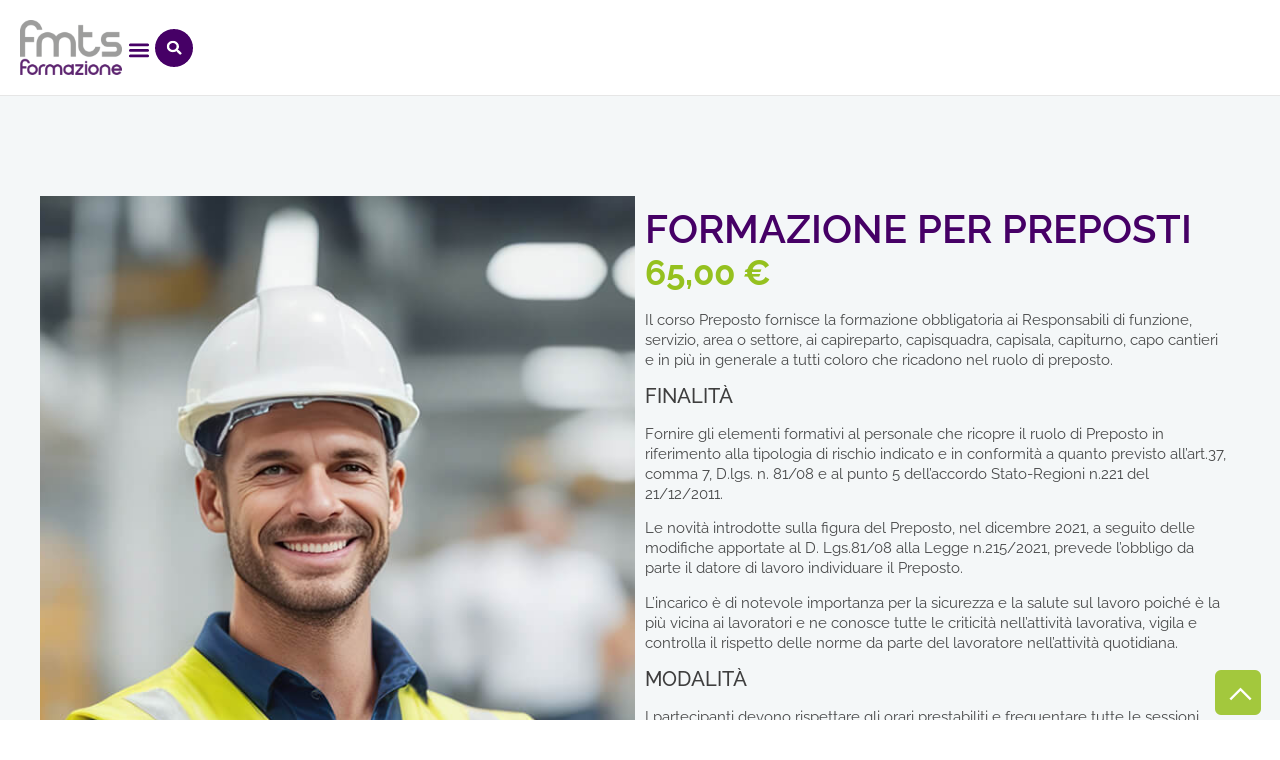

--- FILE ---
content_type: text/html; charset=UTF-8
request_url: https://www.fmtsformazione.it/prodotto/formazione-per-preposti/
body_size: 22874
content:
<!doctype html>
<html lang="it-IT">
<head>
	<meta charset="UTF-8">
	<meta name="viewport" content="width=device-width, initial-scale=1">
	<link rel="profile" href="https://gmpg.org/xfn/11">
	<meta name='robots' content='index, follow, max-image-preview:large, max-snippet:-1, max-video-preview:-1' />
	<style>img:is([sizes="auto" i], [sizes^="auto," i]) { contain-intrinsic-size: 3000px 1500px }</style>
	
<!-- Google Tag Manager for WordPress by gtm4wp.com -->
<script data-cfasync="false" data-pagespeed-no-defer>
	var gtm4wp_datalayer_name = "dataLayer";
	var dataLayer = dataLayer || [];
</script>
<!-- End Google Tag Manager for WordPress by gtm4wp.com -->
	<!-- This site is optimized with the Yoast SEO plugin v25.4 - https://yoast.com/wordpress/plugins/seo/ -->
	<title>FORMAZIONE PER PREPOSTI - FMTS Formazione</title>
	<meta name="description" content="Il corso fornisce la formazione obbligatoria ai responsabili di funzione, servizio, area o settore e a tutti coloro che ricadono nel ruolo di preposto." />
	<link rel="canonical" href="https://www.fmtsformazione.it/prodotto/formazione-per-preposti/" />
	<meta property="og:locale" content="it_IT" />
	<meta property="og:type" content="article" />
	<meta property="og:title" content="FORMAZIONE PER PREPOSTI - FMTS Formazione" />
	<meta property="og:description" content="Il corso fornisce la formazione obbligatoria ai responsabili di funzione, servizio, area o settore e a tutti coloro che ricadono nel ruolo di preposto." />
	<meta property="og:url" content="https://www.fmtsformazione.it/prodotto/formazione-per-preposti/" />
	<meta property="og:site_name" content="FMTS Formazione" />
	<meta property="article:modified_time" content="2024-02-26T08:49:02+00:00" />
	<meta property="og:image" content="https://www.fmtsformazione.it/wp-content/uploads/2024/02/formazione_preposti.jpg" />
	<meta property="og:image:width" content="1080" />
	<meta property="og:image:height" content="1080" />
	<meta property="og:image:type" content="image/jpeg" />
	<meta name="twitter:card" content="summary_large_image" />
	<meta name="twitter:label1" content="Tempo di lettura stimato" />
	<meta name="twitter:data1" content="2 minuti" />
	<script type="application/ld+json" class="yoast-schema-graph">{"@context":"https://schema.org","@graph":[{"@type":"WebPage","@id":"https://www.fmtsformazione.it/prodotto/formazione-per-preposti/","url":"https://www.fmtsformazione.it/prodotto/formazione-per-preposti/","name":"FORMAZIONE PER PREPOSTI - FMTS Formazione","isPartOf":{"@id":"https://www.fmtsformazione.it/#website"},"primaryImageOfPage":{"@id":"https://www.fmtsformazione.it/prodotto/formazione-per-preposti/#primaryimage"},"image":{"@id":"https://www.fmtsformazione.it/prodotto/formazione-per-preposti/#primaryimage"},"thumbnailUrl":"https://www.fmtsformazione.it/wp-content/uploads/2024/02/formazione_preposti.jpg","datePublished":"2024-02-25T15:41:36+00:00","dateModified":"2024-02-26T08:49:02+00:00","description":"Il corso fornisce la formazione obbligatoria ai responsabili di funzione, servizio, area o settore e a tutti coloro che ricadono nel ruolo di preposto.","breadcrumb":{"@id":"https://www.fmtsformazione.it/prodotto/formazione-per-preposti/#breadcrumb"},"inLanguage":"it-IT","potentialAction":[{"@type":"ReadAction","target":["https://www.fmtsformazione.it/prodotto/formazione-per-preposti/"]}]},{"@type":"ImageObject","inLanguage":"it-IT","@id":"https://www.fmtsformazione.it/prodotto/formazione-per-preposti/#primaryimage","url":"https://www.fmtsformazione.it/wp-content/uploads/2024/02/formazione_preposti.jpg","contentUrl":"https://www.fmtsformazione.it/wp-content/uploads/2024/02/formazione_preposti.jpg","width":1080,"height":1080,"caption":"FORMAZIONE PER PREPOSTI"},{"@type":"BreadcrumbList","@id":"https://www.fmtsformazione.it/prodotto/formazione-per-preposti/#breadcrumb","itemListElement":[{"@type":"ListItem","position":1,"name":"Home","item":"https://www.fmtsformazione.it/"},{"@type":"ListItem","position":2,"name":"Shop","item":"https://www.fmtsformazione.it/negozio/"},{"@type":"ListItem","position":3,"name":"FORMAZIONE PER PREPOSTI"}]},{"@type":"WebSite","@id":"https://www.fmtsformazione.it/#website","url":"https://www.fmtsformazione.it/","name":"FMTS Formazione","description":"","publisher":{"@id":"https://www.fmtsformazione.it/#organization"},"potentialAction":[{"@type":"SearchAction","target":{"@type":"EntryPoint","urlTemplate":"https://www.fmtsformazione.it/?s={search_term_string}"},"query-input":{"@type":"PropertyValueSpecification","valueRequired":true,"valueName":"search_term_string"}}],"inLanguage":"it-IT"},{"@type":"Organization","@id":"https://www.fmtsformazione.it/#organization","name":"FMTS Formazione","url":"https://www.fmtsformazione.it/","logo":{"@type":"ImageObject","inLanguage":"it-IT","@id":"https://www.fmtsformazione.it/#/schema/logo/image/","url":"","contentUrl":"","caption":"FMTS Formazione"},"image":{"@id":"https://www.fmtsformazione.it/#/schema/logo/image/"}}]}</script>
	<!-- / Yoast SEO plugin. -->


<link rel="alternate" type="application/rss+xml" title="FMTS Formazione &raquo; Feed" href="https://www.fmtsformazione.it/feed/" />
<link rel="alternate" type="application/rss+xml" title="FMTS Formazione &raquo; Feed dei commenti" href="https://www.fmtsformazione.it/comments/feed/" />
<script>
window._wpemojiSettings = {"baseUrl":"https:\/\/s.w.org\/images\/core\/emoji\/16.0.1\/72x72\/","ext":".png","svgUrl":"https:\/\/s.w.org\/images\/core\/emoji\/16.0.1\/svg\/","svgExt":".svg","source":{"concatemoji":"https:\/\/www.fmtsformazione.it\/wp-includes\/js\/wp-emoji-release.min.js?ver=6.8.3"}};
/*! This file is auto-generated */
!function(s,n){var o,i,e;function c(e){try{var t={supportTests:e,timestamp:(new Date).valueOf()};sessionStorage.setItem(o,JSON.stringify(t))}catch(e){}}function p(e,t,n){e.clearRect(0,0,e.canvas.width,e.canvas.height),e.fillText(t,0,0);var t=new Uint32Array(e.getImageData(0,0,e.canvas.width,e.canvas.height).data),a=(e.clearRect(0,0,e.canvas.width,e.canvas.height),e.fillText(n,0,0),new Uint32Array(e.getImageData(0,0,e.canvas.width,e.canvas.height).data));return t.every(function(e,t){return e===a[t]})}function u(e,t){e.clearRect(0,0,e.canvas.width,e.canvas.height),e.fillText(t,0,0);for(var n=e.getImageData(16,16,1,1),a=0;a<n.data.length;a++)if(0!==n.data[a])return!1;return!0}function f(e,t,n,a){switch(t){case"flag":return n(e,"\ud83c\udff3\ufe0f\u200d\u26a7\ufe0f","\ud83c\udff3\ufe0f\u200b\u26a7\ufe0f")?!1:!n(e,"\ud83c\udde8\ud83c\uddf6","\ud83c\udde8\u200b\ud83c\uddf6")&&!n(e,"\ud83c\udff4\udb40\udc67\udb40\udc62\udb40\udc65\udb40\udc6e\udb40\udc67\udb40\udc7f","\ud83c\udff4\u200b\udb40\udc67\u200b\udb40\udc62\u200b\udb40\udc65\u200b\udb40\udc6e\u200b\udb40\udc67\u200b\udb40\udc7f");case"emoji":return!a(e,"\ud83e\udedf")}return!1}function g(e,t,n,a){var r="undefined"!=typeof WorkerGlobalScope&&self instanceof WorkerGlobalScope?new OffscreenCanvas(300,150):s.createElement("canvas"),o=r.getContext("2d",{willReadFrequently:!0}),i=(o.textBaseline="top",o.font="600 32px Arial",{});return e.forEach(function(e){i[e]=t(o,e,n,a)}),i}function t(e){var t=s.createElement("script");t.src=e,t.defer=!0,s.head.appendChild(t)}"undefined"!=typeof Promise&&(o="wpEmojiSettingsSupports",i=["flag","emoji"],n.supports={everything:!0,everythingExceptFlag:!0},e=new Promise(function(e){s.addEventListener("DOMContentLoaded",e,{once:!0})}),new Promise(function(t){var n=function(){try{var e=JSON.parse(sessionStorage.getItem(o));if("object"==typeof e&&"number"==typeof e.timestamp&&(new Date).valueOf()<e.timestamp+604800&&"object"==typeof e.supportTests)return e.supportTests}catch(e){}return null}();if(!n){if("undefined"!=typeof Worker&&"undefined"!=typeof OffscreenCanvas&&"undefined"!=typeof URL&&URL.createObjectURL&&"undefined"!=typeof Blob)try{var e="postMessage("+g.toString()+"("+[JSON.stringify(i),f.toString(),p.toString(),u.toString()].join(",")+"));",a=new Blob([e],{type:"text/javascript"}),r=new Worker(URL.createObjectURL(a),{name:"wpTestEmojiSupports"});return void(r.onmessage=function(e){c(n=e.data),r.terminate(),t(n)})}catch(e){}c(n=g(i,f,p,u))}t(n)}).then(function(e){for(var t in e)n.supports[t]=e[t],n.supports.everything=n.supports.everything&&n.supports[t],"flag"!==t&&(n.supports.everythingExceptFlag=n.supports.everythingExceptFlag&&n.supports[t]);n.supports.everythingExceptFlag=n.supports.everythingExceptFlag&&!n.supports.flag,n.DOMReady=!1,n.readyCallback=function(){n.DOMReady=!0}}).then(function(){return e}).then(function(){var e;n.supports.everything||(n.readyCallback(),(e=n.source||{}).concatemoji?t(e.concatemoji):e.wpemoji&&e.twemoji&&(t(e.twemoji),t(e.wpemoji)))}))}((window,document),window._wpemojiSettings);
</script>
<link rel='stylesheet' id='premium-addons-css' href='https://www.fmtsformazione.it/wp-content/plugins/premium-addons-for-elementor/assets/frontend/min-css/premium-addons.min.css?ver=4.11.17' media='all' />
<link rel='stylesheet' id='premium-pro-css' href='https://www.fmtsformazione.it/wp-content/plugins/premium-addons-pro/assets/frontend/min-css/premium-addons.min.css?ver=2.9.9' media='all' />
<style id='wp-emoji-styles-inline-css'>

	img.wp-smiley, img.emoji {
		display: inline !important;
		border: none !important;
		box-shadow: none !important;
		height: 1em !important;
		width: 1em !important;
		margin: 0 0.07em !important;
		vertical-align: -0.1em !important;
		background: none !important;
		padding: 0 !important;
	}
</style>
<link rel='stylesheet' id='wp-block-library-css' href='https://www.fmtsformazione.it/wp-includes/css/dist/block-library/style.min.css?ver=6.8.3' media='all' />
<style id='global-styles-inline-css'>
:root{--wp--preset--aspect-ratio--square: 1;--wp--preset--aspect-ratio--4-3: 4/3;--wp--preset--aspect-ratio--3-4: 3/4;--wp--preset--aspect-ratio--3-2: 3/2;--wp--preset--aspect-ratio--2-3: 2/3;--wp--preset--aspect-ratio--16-9: 16/9;--wp--preset--aspect-ratio--9-16: 9/16;--wp--preset--color--black: #000000;--wp--preset--color--cyan-bluish-gray: #abb8c3;--wp--preset--color--white: #ffffff;--wp--preset--color--pale-pink: #f78da7;--wp--preset--color--vivid-red: #cf2e2e;--wp--preset--color--luminous-vivid-orange: #ff6900;--wp--preset--color--luminous-vivid-amber: #fcb900;--wp--preset--color--light-green-cyan: #7bdcb5;--wp--preset--color--vivid-green-cyan: #00d084;--wp--preset--color--pale-cyan-blue: #8ed1fc;--wp--preset--color--vivid-cyan-blue: #0693e3;--wp--preset--color--vivid-purple: #9b51e0;--wp--preset--gradient--vivid-cyan-blue-to-vivid-purple: linear-gradient(135deg,rgba(6,147,227,1) 0%,rgb(155,81,224) 100%);--wp--preset--gradient--light-green-cyan-to-vivid-green-cyan: linear-gradient(135deg,rgb(122,220,180) 0%,rgb(0,208,130) 100%);--wp--preset--gradient--luminous-vivid-amber-to-luminous-vivid-orange: linear-gradient(135deg,rgba(252,185,0,1) 0%,rgba(255,105,0,1) 100%);--wp--preset--gradient--luminous-vivid-orange-to-vivid-red: linear-gradient(135deg,rgba(255,105,0,1) 0%,rgb(207,46,46) 100%);--wp--preset--gradient--very-light-gray-to-cyan-bluish-gray: linear-gradient(135deg,rgb(238,238,238) 0%,rgb(169,184,195) 100%);--wp--preset--gradient--cool-to-warm-spectrum: linear-gradient(135deg,rgb(74,234,220) 0%,rgb(151,120,209) 20%,rgb(207,42,186) 40%,rgb(238,44,130) 60%,rgb(251,105,98) 80%,rgb(254,248,76) 100%);--wp--preset--gradient--blush-light-purple: linear-gradient(135deg,rgb(255,206,236) 0%,rgb(152,150,240) 100%);--wp--preset--gradient--blush-bordeaux: linear-gradient(135deg,rgb(254,205,165) 0%,rgb(254,45,45) 50%,rgb(107,0,62) 100%);--wp--preset--gradient--luminous-dusk: linear-gradient(135deg,rgb(255,203,112) 0%,rgb(199,81,192) 50%,rgb(65,88,208) 100%);--wp--preset--gradient--pale-ocean: linear-gradient(135deg,rgb(255,245,203) 0%,rgb(182,227,212) 50%,rgb(51,167,181) 100%);--wp--preset--gradient--electric-grass: linear-gradient(135deg,rgb(202,248,128) 0%,rgb(113,206,126) 100%);--wp--preset--gradient--midnight: linear-gradient(135deg,rgb(2,3,129) 0%,rgb(40,116,252) 100%);--wp--preset--font-size--small: 13px;--wp--preset--font-size--medium: 20px;--wp--preset--font-size--large: 36px;--wp--preset--font-size--x-large: 42px;--wp--preset--spacing--20: 0.44rem;--wp--preset--spacing--30: 0.67rem;--wp--preset--spacing--40: 1rem;--wp--preset--spacing--50: 1.5rem;--wp--preset--spacing--60: 2.25rem;--wp--preset--spacing--70: 3.38rem;--wp--preset--spacing--80: 5.06rem;--wp--preset--shadow--natural: 6px 6px 9px rgba(0, 0, 0, 0.2);--wp--preset--shadow--deep: 12px 12px 50px rgba(0, 0, 0, 0.4);--wp--preset--shadow--sharp: 6px 6px 0px rgba(0, 0, 0, 0.2);--wp--preset--shadow--outlined: 6px 6px 0px -3px rgba(255, 255, 255, 1), 6px 6px rgba(0, 0, 0, 1);--wp--preset--shadow--crisp: 6px 6px 0px rgba(0, 0, 0, 1);}:root { --wp--style--global--content-size: 800px;--wp--style--global--wide-size: 1200px; }:where(body) { margin: 0; }.wp-site-blocks > .alignleft { float: left; margin-right: 2em; }.wp-site-blocks > .alignright { float: right; margin-left: 2em; }.wp-site-blocks > .aligncenter { justify-content: center; margin-left: auto; margin-right: auto; }:where(.wp-site-blocks) > * { margin-block-start: 24px; margin-block-end: 0; }:where(.wp-site-blocks) > :first-child { margin-block-start: 0; }:where(.wp-site-blocks) > :last-child { margin-block-end: 0; }:root { --wp--style--block-gap: 24px; }:root :where(.is-layout-flow) > :first-child{margin-block-start: 0;}:root :where(.is-layout-flow) > :last-child{margin-block-end: 0;}:root :where(.is-layout-flow) > *{margin-block-start: 24px;margin-block-end: 0;}:root :where(.is-layout-constrained) > :first-child{margin-block-start: 0;}:root :where(.is-layout-constrained) > :last-child{margin-block-end: 0;}:root :where(.is-layout-constrained) > *{margin-block-start: 24px;margin-block-end: 0;}:root :where(.is-layout-flex){gap: 24px;}:root :where(.is-layout-grid){gap: 24px;}.is-layout-flow > .alignleft{float: left;margin-inline-start: 0;margin-inline-end: 2em;}.is-layout-flow > .alignright{float: right;margin-inline-start: 2em;margin-inline-end: 0;}.is-layout-flow > .aligncenter{margin-left: auto !important;margin-right: auto !important;}.is-layout-constrained > .alignleft{float: left;margin-inline-start: 0;margin-inline-end: 2em;}.is-layout-constrained > .alignright{float: right;margin-inline-start: 2em;margin-inline-end: 0;}.is-layout-constrained > .aligncenter{margin-left: auto !important;margin-right: auto !important;}.is-layout-constrained > :where(:not(.alignleft):not(.alignright):not(.alignfull)){max-width: var(--wp--style--global--content-size);margin-left: auto !important;margin-right: auto !important;}.is-layout-constrained > .alignwide{max-width: var(--wp--style--global--wide-size);}body .is-layout-flex{display: flex;}.is-layout-flex{flex-wrap: wrap;align-items: center;}.is-layout-flex > :is(*, div){margin: 0;}body .is-layout-grid{display: grid;}.is-layout-grid > :is(*, div){margin: 0;}body{padding-top: 0px;padding-right: 0px;padding-bottom: 0px;padding-left: 0px;}a:where(:not(.wp-element-button)){text-decoration: underline;}:root :where(.wp-element-button, .wp-block-button__link){background-color: #32373c;border-width: 0;color: #fff;font-family: inherit;font-size: inherit;line-height: inherit;padding: calc(0.667em + 2px) calc(1.333em + 2px);text-decoration: none;}.has-black-color{color: var(--wp--preset--color--black) !important;}.has-cyan-bluish-gray-color{color: var(--wp--preset--color--cyan-bluish-gray) !important;}.has-white-color{color: var(--wp--preset--color--white) !important;}.has-pale-pink-color{color: var(--wp--preset--color--pale-pink) !important;}.has-vivid-red-color{color: var(--wp--preset--color--vivid-red) !important;}.has-luminous-vivid-orange-color{color: var(--wp--preset--color--luminous-vivid-orange) !important;}.has-luminous-vivid-amber-color{color: var(--wp--preset--color--luminous-vivid-amber) !important;}.has-light-green-cyan-color{color: var(--wp--preset--color--light-green-cyan) !important;}.has-vivid-green-cyan-color{color: var(--wp--preset--color--vivid-green-cyan) !important;}.has-pale-cyan-blue-color{color: var(--wp--preset--color--pale-cyan-blue) !important;}.has-vivid-cyan-blue-color{color: var(--wp--preset--color--vivid-cyan-blue) !important;}.has-vivid-purple-color{color: var(--wp--preset--color--vivid-purple) !important;}.has-black-background-color{background-color: var(--wp--preset--color--black) !important;}.has-cyan-bluish-gray-background-color{background-color: var(--wp--preset--color--cyan-bluish-gray) !important;}.has-white-background-color{background-color: var(--wp--preset--color--white) !important;}.has-pale-pink-background-color{background-color: var(--wp--preset--color--pale-pink) !important;}.has-vivid-red-background-color{background-color: var(--wp--preset--color--vivid-red) !important;}.has-luminous-vivid-orange-background-color{background-color: var(--wp--preset--color--luminous-vivid-orange) !important;}.has-luminous-vivid-amber-background-color{background-color: var(--wp--preset--color--luminous-vivid-amber) !important;}.has-light-green-cyan-background-color{background-color: var(--wp--preset--color--light-green-cyan) !important;}.has-vivid-green-cyan-background-color{background-color: var(--wp--preset--color--vivid-green-cyan) !important;}.has-pale-cyan-blue-background-color{background-color: var(--wp--preset--color--pale-cyan-blue) !important;}.has-vivid-cyan-blue-background-color{background-color: var(--wp--preset--color--vivid-cyan-blue) !important;}.has-vivid-purple-background-color{background-color: var(--wp--preset--color--vivid-purple) !important;}.has-black-border-color{border-color: var(--wp--preset--color--black) !important;}.has-cyan-bluish-gray-border-color{border-color: var(--wp--preset--color--cyan-bluish-gray) !important;}.has-white-border-color{border-color: var(--wp--preset--color--white) !important;}.has-pale-pink-border-color{border-color: var(--wp--preset--color--pale-pink) !important;}.has-vivid-red-border-color{border-color: var(--wp--preset--color--vivid-red) !important;}.has-luminous-vivid-orange-border-color{border-color: var(--wp--preset--color--luminous-vivid-orange) !important;}.has-luminous-vivid-amber-border-color{border-color: var(--wp--preset--color--luminous-vivid-amber) !important;}.has-light-green-cyan-border-color{border-color: var(--wp--preset--color--light-green-cyan) !important;}.has-vivid-green-cyan-border-color{border-color: var(--wp--preset--color--vivid-green-cyan) !important;}.has-pale-cyan-blue-border-color{border-color: var(--wp--preset--color--pale-cyan-blue) !important;}.has-vivid-cyan-blue-border-color{border-color: var(--wp--preset--color--vivid-cyan-blue) !important;}.has-vivid-purple-border-color{border-color: var(--wp--preset--color--vivid-purple) !important;}.has-vivid-cyan-blue-to-vivid-purple-gradient-background{background: var(--wp--preset--gradient--vivid-cyan-blue-to-vivid-purple) !important;}.has-light-green-cyan-to-vivid-green-cyan-gradient-background{background: var(--wp--preset--gradient--light-green-cyan-to-vivid-green-cyan) !important;}.has-luminous-vivid-amber-to-luminous-vivid-orange-gradient-background{background: var(--wp--preset--gradient--luminous-vivid-amber-to-luminous-vivid-orange) !important;}.has-luminous-vivid-orange-to-vivid-red-gradient-background{background: var(--wp--preset--gradient--luminous-vivid-orange-to-vivid-red) !important;}.has-very-light-gray-to-cyan-bluish-gray-gradient-background{background: var(--wp--preset--gradient--very-light-gray-to-cyan-bluish-gray) !important;}.has-cool-to-warm-spectrum-gradient-background{background: var(--wp--preset--gradient--cool-to-warm-spectrum) !important;}.has-blush-light-purple-gradient-background{background: var(--wp--preset--gradient--blush-light-purple) !important;}.has-blush-bordeaux-gradient-background{background: var(--wp--preset--gradient--blush-bordeaux) !important;}.has-luminous-dusk-gradient-background{background: var(--wp--preset--gradient--luminous-dusk) !important;}.has-pale-ocean-gradient-background{background: var(--wp--preset--gradient--pale-ocean) !important;}.has-electric-grass-gradient-background{background: var(--wp--preset--gradient--electric-grass) !important;}.has-midnight-gradient-background{background: var(--wp--preset--gradient--midnight) !important;}.has-small-font-size{font-size: var(--wp--preset--font-size--small) !important;}.has-medium-font-size{font-size: var(--wp--preset--font-size--medium) !important;}.has-large-font-size{font-size: var(--wp--preset--font-size--large) !important;}.has-x-large-font-size{font-size: var(--wp--preset--font-size--x-large) !important;}
:root :where(.wp-block-pullquote){font-size: 1.5em;line-height: 1.6;}
</style>
<link rel='stylesheet' id='photoswipe-css' href='https://www.fmtsformazione.it/wp-content/plugins/woocommerce/assets/css/photoswipe/photoswipe.min.css?ver=9.9.5' media='all' />
<link rel='stylesheet' id='photoswipe-default-skin-css' href='https://www.fmtsformazione.it/wp-content/plugins/woocommerce/assets/css/photoswipe/default-skin/default-skin.min.css?ver=9.9.5' media='all' />
<link rel='stylesheet' id='woocommerce-layout-css' href='https://www.fmtsformazione.it/wp-content/plugins/woocommerce/assets/css/woocommerce-layout.css?ver=9.9.5' media='all' />
<link rel='stylesheet' id='woocommerce-smallscreen-css' href='https://www.fmtsformazione.it/wp-content/plugins/woocommerce/assets/css/woocommerce-smallscreen.css?ver=9.9.5' media='only screen and (max-width: 768px)' />
<link rel='stylesheet' id='woocommerce-general-css' href='https://www.fmtsformazione.it/wp-content/plugins/woocommerce/assets/css/woocommerce.css?ver=9.9.5' media='all' />
<style id='woocommerce-inline-inline-css'>
.woocommerce form .form-row .required { visibility: visible; }
</style>
<link rel='stylesheet' id='brands-styles-css' href='https://www.fmtsformazione.it/wp-content/plugins/woocommerce/assets/css/brands.css?ver=9.9.5' media='all' />
<link rel='stylesheet' id='hello-elementor-css' href='https://www.fmtsformazione.it/wp-content/themes/hello-elementor/assets/css/reset.css?ver=3.4.4' media='all' />
<link rel='stylesheet' id='hello-elementor-theme-style-css' href='https://www.fmtsformazione.it/wp-content/themes/hello-elementor/assets/css/theme.css?ver=3.4.4' media='all' />
<link rel='stylesheet' id='hello-elementor-header-footer-css' href='https://www.fmtsformazione.it/wp-content/themes/hello-elementor/assets/css/header-footer.css?ver=3.4.4' media='all' />
<link rel='stylesheet' id='elementor-frontend-css' href='https://www.fmtsformazione.it/wp-content/uploads/elementor/css/custom-frontend.min.css?ver=1751548984' media='all' />
<style id='elementor-frontend-inline-css'>
.elementor-403 .elementor-element.elementor-element-ef8db53:not(.elementor-motion-effects-element-type-background), .elementor-403 .elementor-element.elementor-element-ef8db53 > .elementor-motion-effects-container > .elementor-motion-effects-layer{background-image:url("https://www.fmtsformazione.it/wp-content/uploads/2024/02/formazione_preposti.jpg");}
</style>
<link rel='stylesheet' id='elementor-post-6-css' href='https://www.fmtsformazione.it/wp-content/uploads/elementor/css/post-6.css?ver=1751548984' media='all' />
<link rel='stylesheet' id='widget-image-css' href='https://www.fmtsformazione.it/wp-content/plugins/elementor/assets/css/widget-image.min.css?ver=3.30.0' media='all' />
<link rel='stylesheet' id='widget-nav-menu-css' href='https://www.fmtsformazione.it/wp-content/uploads/elementor/css/custom-pro-widget-nav-menu.min.css?ver=1751548984' media='all' />
<link rel='stylesheet' id='widget-search-form-css' href='https://www.fmtsformazione.it/wp-content/plugins/elementor-pro/assets/css/widget-search-form.min.css?ver=3.30.0' media='all' />
<link rel='stylesheet' id='e-sticky-css' href='https://www.fmtsformazione.it/wp-content/plugins/elementor-pro/assets/css/modules/sticky.min.css?ver=3.30.0' media='all' />
<link rel='stylesheet' id='widget-heading-css' href='https://www.fmtsformazione.it/wp-content/plugins/elementor/assets/css/widget-heading.min.css?ver=3.30.0' media='all' />
<link rel='stylesheet' id='widget-social-icons-css' href='https://www.fmtsformazione.it/wp-content/plugins/elementor/assets/css/widget-social-icons.min.css?ver=3.30.0' media='all' />
<link rel='stylesheet' id='e-apple-webkit-css' href='https://www.fmtsformazione.it/wp-content/uploads/elementor/css/custom-apple-webkit.min.css?ver=1751548984' media='all' />
<link rel='stylesheet' id='widget-spacer-css' href='https://www.fmtsformazione.it/wp-content/plugins/elementor/assets/css/widget-spacer.min.css?ver=3.30.0' media='all' />
<link rel='stylesheet' id='widget-woocommerce-product-price-css' href='https://www.fmtsformazione.it/wp-content/plugins/elementor-pro/assets/css/widget-woocommerce-product-price.min.css?ver=3.30.0' media='all' />
<link rel='stylesheet' id='widget-tabs-css' href='https://www.fmtsformazione.it/wp-content/uploads/elementor/css/custom-widget-tabs.min.css?ver=1751548984' media='all' />
<link rel='stylesheet' id='swiper-css' href='https://www.fmtsformazione.it/wp-content/plugins/elementor/assets/lib/swiper/v8/css/swiper.min.css?ver=8.4.5' media='all' />
<link rel='stylesheet' id='e-swiper-css' href='https://www.fmtsformazione.it/wp-content/plugins/elementor/assets/css/conditionals/e-swiper.min.css?ver=3.30.0' media='all' />
<link rel='stylesheet' id='widget-loop-common-css' href='https://www.fmtsformazione.it/wp-content/plugins/elementor-pro/assets/css/widget-loop-common.min.css?ver=3.30.0' media='all' />
<link rel='stylesheet' id='widget-loop-carousel-css' href='https://www.fmtsformazione.it/wp-content/plugins/elementor-pro/assets/css/widget-loop-carousel.min.css?ver=3.30.0' media='all' />
<link rel='stylesheet' id='widget-form-css' href='https://www.fmtsformazione.it/wp-content/plugins/elementor-pro/assets/css/widget-form.min.css?ver=3.30.0' media='all' />
<link rel='stylesheet' id='e-popup-css' href='https://www.fmtsformazione.it/wp-content/plugins/elementor-pro/assets/css/conditionals/popup.min.css?ver=3.30.0' media='all' />
<link rel='stylesheet' id='font-awesome-5-all-css' href='https://www.fmtsformazione.it/wp-content/plugins/elementor/assets/lib/font-awesome/css/all.min.css?ver=4.11.17' media='all' />
<link rel='stylesheet' id='font-awesome-4-shim-css' href='https://www.fmtsformazione.it/wp-content/plugins/elementor/assets/lib/font-awesome/css/v4-shims.min.css?ver=3.30.0' media='all' />
<link rel='stylesheet' id='elementor-post-109-css' href='https://www.fmtsformazione.it/wp-content/uploads/elementor/css/post-109.css?ver=1751548985' media='all' />
<link rel='stylesheet' id='elementor-post-113-css' href='https://www.fmtsformazione.it/wp-content/uploads/elementor/css/post-113.css?ver=1751548985' media='all' />
<link rel='stylesheet' id='elementor-post-403-css' href='https://www.fmtsformazione.it/wp-content/uploads/elementor/css/post-403.css?ver=1751548991' media='all' />
<link rel='stylesheet' id='elementor-post-47423-css' href='https://www.fmtsformazione.it/wp-content/uploads/elementor/css/post-47423.css?ver=1751548991' media='all' />
<link rel='stylesheet' id='elementor-gf-local-roboto-css' href='https://www.fmtsformazione.it/wp-content/uploads/elementor/google-fonts/css/roboto.css?ver=1751548765' media='all' />
<link rel='stylesheet' id='elementor-gf-local-robotoslab-css' href='https://www.fmtsformazione.it/wp-content/uploads/elementor/google-fonts/css/robotoslab.css?ver=1751548770' media='all' />
<link rel='stylesheet' id='elementor-gf-local-raleway-css' href='https://www.fmtsformazione.it/wp-content/uploads/elementor/google-fonts/css/raleway.css?ver=1751548779' media='all' />
<script src="https://www.fmtsformazione.it/wp-includes/js/jquery/jquery.min.js?ver=3.7.1" id="jquery-core-js"></script>
<script src="https://www.fmtsformazione.it/wp-includes/js/jquery/jquery-migrate.min.js?ver=3.4.1" id="jquery-migrate-js"></script>
<script src="https://www.fmtsformazione.it/wp-content/plugins/woocommerce/assets/js/jquery-blockui/jquery.blockUI.min.js?ver=2.7.0-wc.9.9.5" id="jquery-blockui-js" defer data-wp-strategy="defer"></script>
<script id="wc-add-to-cart-js-extra">
var wc_add_to_cart_params = {"ajax_url":"\/wp-admin\/admin-ajax.php","wc_ajax_url":"\/?wc-ajax=%%endpoint%%","i18n_view_cart":"Visualizza carrello","cart_url":"https:\/\/www.fmtsformazione.it\/carrello\/","is_cart":"","cart_redirect_after_add":"no"};
</script>
<script src="https://www.fmtsformazione.it/wp-content/plugins/woocommerce/assets/js/frontend/add-to-cart.min.js?ver=9.9.5" id="wc-add-to-cart-js" defer data-wp-strategy="defer"></script>
<script src="https://www.fmtsformazione.it/wp-content/plugins/woocommerce/assets/js/zoom/jquery.zoom.min.js?ver=1.7.21-wc.9.9.5" id="zoom-js" defer data-wp-strategy="defer"></script>
<script src="https://www.fmtsformazione.it/wp-content/plugins/woocommerce/assets/js/flexslider/jquery.flexslider.min.js?ver=2.7.2-wc.9.9.5" id="flexslider-js" defer data-wp-strategy="defer"></script>
<script src="https://www.fmtsformazione.it/wp-content/plugins/woocommerce/assets/js/photoswipe/photoswipe.min.js?ver=4.1.1-wc.9.9.5" id="photoswipe-js" defer data-wp-strategy="defer"></script>
<script src="https://www.fmtsformazione.it/wp-content/plugins/woocommerce/assets/js/photoswipe/photoswipe-ui-default.min.js?ver=4.1.1-wc.9.9.5" id="photoswipe-ui-default-js" defer data-wp-strategy="defer"></script>
<script id="wc-single-product-js-extra">
var wc_single_product_params = {"i18n_required_rating_text":"Seleziona una valutazione","i18n_rating_options":["1 stella su 5","2 stelle su 5","3 stelle su 5","4 stelle su 5","5 stelle su 5"],"i18n_product_gallery_trigger_text":"Visualizza la galleria di immagini a schermo intero","review_rating_required":"yes","flexslider":{"rtl":false,"animation":"slide","smoothHeight":true,"directionNav":false,"controlNav":"thumbnails","slideshow":false,"animationSpeed":500,"animationLoop":false,"allowOneSlide":false},"zoom_enabled":"1","zoom_options":[],"photoswipe_enabled":"1","photoswipe_options":{"shareEl":false,"closeOnScroll":false,"history":false,"hideAnimationDuration":0,"showAnimationDuration":0},"flexslider_enabled":"1"};
</script>
<script src="https://www.fmtsformazione.it/wp-content/plugins/woocommerce/assets/js/frontend/single-product.min.js?ver=9.9.5" id="wc-single-product-js" defer data-wp-strategy="defer"></script>
<script src="https://www.fmtsformazione.it/wp-content/plugins/woocommerce/assets/js/js-cookie/js.cookie.min.js?ver=2.1.4-wc.9.9.5" id="js-cookie-js" defer data-wp-strategy="defer"></script>
<script id="woocommerce-js-extra">
var woocommerce_params = {"ajax_url":"\/wp-admin\/admin-ajax.php","wc_ajax_url":"\/?wc-ajax=%%endpoint%%","i18n_password_show":"Mostra password","i18n_password_hide":"Nascondi password"};
</script>
<script src="https://www.fmtsformazione.it/wp-content/plugins/woocommerce/assets/js/frontend/woocommerce.min.js?ver=9.9.5" id="woocommerce-js" defer data-wp-strategy="defer"></script>
<script src="https://www.fmtsformazione.it/wp-content/plugins/elementor/assets/lib/font-awesome/js/v4-shims.min.js?ver=3.30.0" id="font-awesome-4-shim-js"></script>
<link rel="https://api.w.org/" href="https://www.fmtsformazione.it/wp-json/" /><link rel="alternate" title="JSON" type="application/json" href="https://www.fmtsformazione.it/wp-json/wp/v2/product/47399" /><link rel="EditURI" type="application/rsd+xml" title="RSD" href="https://www.fmtsformazione.it/xmlrpc.php?rsd" />
<meta name="generator" content="WordPress 6.8.3" />
<meta name="generator" content="WooCommerce 9.9.5" />
<link rel='shortlink' href='https://www.fmtsformazione.it/?p=47399' />
<link rel="alternate" title="oEmbed (JSON)" type="application/json+oembed" href="https://www.fmtsformazione.it/wp-json/oembed/1.0/embed?url=https%3A%2F%2Fwww.fmtsformazione.it%2Fprodotto%2Fformazione-per-preposti%2F" />
<link rel="alternate" title="oEmbed (XML)" type="text/xml+oembed" href="https://www.fmtsformazione.it/wp-json/oembed/1.0/embed?url=https%3A%2F%2Fwww.fmtsformazione.it%2Fprodotto%2Fformazione-per-preposti%2F&#038;format=xml" />

<!-- Google Tag Manager for WordPress by gtm4wp.com -->
<!-- GTM Container placement set to automatic -->
<script data-cfasync="false" data-pagespeed-no-defer>
	var dataLayer_content = {"pagePostType":"product","pagePostType2":"single-product","pagePostAuthor":"l.chiacchiaro"};
	dataLayer.push( dataLayer_content );
</script>
<script data-cfasync="false" data-pagespeed-no-defer>
(function(w,d,s,l,i){w[l]=w[l]||[];w[l].push({'gtm.start':
new Date().getTime(),event:'gtm.js'});var f=d.getElementsByTagName(s)[0],
j=d.createElement(s),dl=l!='dataLayer'?'&l='+l:'';j.async=true;j.src=
'//www.googletagmanager.com/gtm.js?id='+i+dl;f.parentNode.insertBefore(j,f);
})(window,document,'script','dataLayer','GTM-KGKGXCP');
</script>
<!-- End Google Tag Manager for WordPress by gtm4wp.com -->	<noscript><style>.woocommerce-product-gallery{ opacity: 1 !important; }</style></noscript>
	<meta name="generator" content="Elementor 3.30.0; features: e_font_icon_svg, additional_custom_breakpoints; settings: css_print_method-external, google_font-enabled, font_display-swap">
			<style>
				.e-con.e-parent:nth-of-type(n+4):not(.e-lazyloaded):not(.e-no-lazyload),
				.e-con.e-parent:nth-of-type(n+4):not(.e-lazyloaded):not(.e-no-lazyload) * {
					background-image: none !important;
				}
				@media screen and (max-height: 1024px) {
					.e-con.e-parent:nth-of-type(n+3):not(.e-lazyloaded):not(.e-no-lazyload),
					.e-con.e-parent:nth-of-type(n+3):not(.e-lazyloaded):not(.e-no-lazyload) * {
						background-image: none !important;
					}
				}
				@media screen and (max-height: 640px) {
					.e-con.e-parent:nth-of-type(n+2):not(.e-lazyloaded):not(.e-no-lazyload),
					.e-con.e-parent:nth-of-type(n+2):not(.e-lazyloaded):not(.e-no-lazyload) * {
						background-image: none !important;
					}
				}
			</style>
			<style type="text/css">.broken_link, a.broken_link {
	text-decoration: line-through;
}</style><link rel="icon" href="https://www.fmtsformazione.it/wp-content/uploads/2024/01/cropped-Favicon-formazione-1-32x32.png" sizes="32x32" />
<link rel="icon" href="https://www.fmtsformazione.it/wp-content/uploads/2024/01/cropped-Favicon-formazione-1-192x192.png" sizes="192x192" />
<link rel="apple-touch-icon" href="https://www.fmtsformazione.it/wp-content/uploads/2024/01/cropped-Favicon-formazione-1-180x180.png" />
<meta name="msapplication-TileImage" content="https://www.fmtsformazione.it/wp-content/uploads/2024/01/cropped-Favicon-formazione-1-270x270.png" />
		<style id="wp-custom-css">
			.testo-verde{
	color: #95C11F;
}

.elementor-swiper-button.elementor-swiper-button-prev {
    position: absolute;
    top: -5rem !important;
    left: 58rem !important;
    width: 74px;
    height: 74px;
    text-align: center;
    border-radius: 45px;
}

.elementor-swiper-button.elementor-swiper-button-next {
    position: absolute;
    top: -5rem !important;
    right: 0rem !important;
    width: 74px;
    height: 74px;
    text-align: center;
    border-radius: 45px;
}

@media only screen and (max-width:1180px) {
	.elementor-swiper-button.elementor-swiper-button-prev {

    left: 47rem !important;

	}
}

@media only screen and (max-width:980px) {
	.elementor-swiper-button.elementor-swiper-button-prev {

    left: 34rem !important;

	}
}

@media only screen and (max-width:800px) {
	.elementor-swiper-button.elementor-swiper-button-prev {
    position: absolute;
    top: -5rem !important;
    left: 31rem !important;
}

.elementor-swiper-button.elementor-swiper-button-next {
    position: absolute;
    top: -5rem !important;
    right: 0rem !important;

}
}

@media only screen and (max-width:700px) {
	.elementor-swiper-button.elementor-swiper-button-prev,
	.elementor-swiper-button.elementor-swiper-button-next {
    position: unset !important;
		width: 60px;
    height: 60px;
}

}

@media only screen and (max-width:350px) {
	.elementor-swiper-button.elementor-swiper-button-prev,
	.elementor-swiper-button.elementor-swiper-button-next {
    position: unset !important;
		width: 40px;
    height: 40px;
}

}

a{
    color: #95C11F;
}
a:hover{
	color: #95C11F;
	text-decoration: underline;
}

#acquista {
  display: none;
}		</style>
		</head>
<body class="wp-singular product-template-default single single-product postid-47399 wp-embed-responsive wp-theme-hello-elementor theme-hello-elementor woocommerce woocommerce-page woocommerce-no-js hello-elementor-default elementor-default elementor-template-full-width elementor-kit-6 elementor-page-403">


<!-- GTM Container placement set to automatic -->
<!-- Google Tag Manager (noscript) -->
				<noscript><iframe src="https://www.googletagmanager.com/ns.html?id=GTM-KGKGXCP" height="0" width="0" style="display:none;visibility:hidden" aria-hidden="true"></iframe></noscript>
<!-- End Google Tag Manager (noscript) -->
<a class="skip-link screen-reader-text" href="#content">Vai al contenuto</a>

		<div data-elementor-type="header" data-elementor-id="109" class="elementor elementor-109 elementor-location-header" data-elementor-post-type="elementor_library">
			<div class="elementor-element elementor-element-8e21534 e-flex e-con-boxed e-con e-parent" data-id="8e21534" data-element_type="container" data-settings="{&quot;background_background&quot;:&quot;classic&quot;,&quot;sticky&quot;:&quot;top&quot;,&quot;sticky_on&quot;:[&quot;widescreen&quot;,&quot;desktop&quot;,&quot;laptop&quot;,&quot;tablet_extra&quot;,&quot;tablet&quot;,&quot;mobile_extra&quot;,&quot;mobile&quot;],&quot;sticky_offset&quot;:0,&quot;sticky_effects_offset&quot;:0,&quot;sticky_anchor_link_offset&quot;:0}">
					<div class="e-con-inner">
		<div class="elementor-element elementor-element-63e3a9a e-con-full e-flex e-con e-child" data-id="63e3a9a" data-element_type="container">
				<div class="elementor-element elementor-element-f631483 elementor-widget elementor-widget-image" data-id="f631483" data-element_type="widget" data-widget_type="image.default">
				<div class="elementor-widget-container">
																<a href="https://fmtsformazione.it/">
							<img width="300" height="162" src="https://www.fmtsformazione.it/wp-content/uploads/2023/11/logo_FMTS_Formazione-300x162.png" class="attachment-medium size-medium wp-image-47365" alt="" srcset="https://www.fmtsformazione.it/wp-content/uploads/2023/11/logo_FMTS_Formazione-300x162.png 300w, https://www.fmtsformazione.it/wp-content/uploads/2023/11/logo_FMTS_Formazione-768x414.png 768w, https://www.fmtsformazione.it/wp-content/uploads/2023/11/logo_FMTS_Formazione-600x323.png 600w, https://www.fmtsformazione.it/wp-content/uploads/2023/11/logo_FMTS_Formazione.png 800w" sizes="(max-width: 300px) 100vw, 300px" />								</a>
															</div>
				</div>
				</div>
		<div class="elementor-element elementor-element-d527008 e-con-full e-flex e-con e-child" data-id="d527008" data-element_type="container">
				<div class="elementor-element elementor-element-535d54e elementor-nav-menu__align-end elementor-widget__width-auto elementor-nav-menu--stretch elementor-widget-mobile__width-auto elementor-nav-menu--dropdown-tablet_extra elementor-hidden-laptop elementor-hidden-tablet_extra elementor-hidden-tablet elementor-hidden-mobile_extra elementor-hidden-mobile elementor-nav-menu__text-align-aside elementor-nav-menu--toggle elementor-nav-menu--burger elementor-widget elementor-widget-nav-menu" data-id="535d54e" data-element_type="widget" data-settings="{&quot;full_width&quot;:&quot;stretch&quot;,&quot;layout&quot;:&quot;horizontal&quot;,&quot;submenu_icon&quot;:{&quot;value&quot;:&quot;&lt;svg class=\&quot;e-font-icon-svg e-fas-caret-down\&quot; viewBox=\&quot;0 0 320 512\&quot; xmlns=\&quot;http:\/\/www.w3.org\/2000\/svg\&quot;&gt;&lt;path d=\&quot;M31.3 192h257.3c17.8 0 26.7 21.5 14.1 34.1L174.1 354.8c-7.8 7.8-20.5 7.8-28.3 0L17.2 226.1C4.6 213.5 13.5 192 31.3 192z\&quot;&gt;&lt;\/path&gt;&lt;\/svg&gt;&quot;,&quot;library&quot;:&quot;fa-solid&quot;},&quot;toggle&quot;:&quot;burger&quot;}" data-widget_type="nav-menu.default">
				<div class="elementor-widget-container">
								<nav aria-label="Menu" class="elementor-nav-menu--main elementor-nav-menu__container elementor-nav-menu--layout-horizontal e--pointer-none">
				<ul id="menu-1-535d54e" class="elementor-nav-menu"><li class="menu-item menu-item-type-post_type menu-item-object-page menu-item-home menu-item-47088"><a href="https://www.fmtsformazione.it/" class="elementor-item">Home</a></li>
<li class="menu-item menu-item-type-post_type menu-item-object-page menu-item-47"><a href="https://www.fmtsformazione.it/corsi/" class="elementor-item">Corsi</a></li>
<li class="menu-item menu-item-type-post_type menu-item-object-page menu-item-has-children menu-item-46"><a href="https://www.fmtsformazione.it/formazione-finanziata/" class="elementor-item">Formazione finanziata</a>
<ul class="sub-menu elementor-nav-menu--dropdown">
	<li class="menu-item menu-item-type-post_type menu-item-object-page menu-item-849"><a href="https://www.fmtsformazione.it/sistema-dimpresa/" class="elementor-sub-item">Sistema d’impresa</a></li>
	<li class="menu-item menu-item-type-post_type menu-item-object-page menu-item-46929"><a href="https://www.fmtsformazione.it/fondi-interprofessionali/" class="elementor-sub-item">Fondi interprofessionali</a></li>
</ul>
</li>
<li class="menu-item menu-item-type-post_type menu-item-object-page menu-item-44"><a href="https://www.fmtsformazione.it/formazione-obbligatoria/" class="elementor-item">Formazione obbligatoria</a></li>
<li class="menu-item menu-item-type-custom menu-item-object-custom menu-item-has-children menu-item-853"><a href="#" class="elementor-item elementor-item-anchor">Bandi regionali</a>
<ul class="sub-menu elementor-nav-menu--dropdown">
	<li class="menu-item menu-item-type-post_type menu-item-object-page menu-item-852"><a href="https://www.fmtsformazione.it/golcalabria/" class="elementor-sub-item">Gol Calabria</a></li>
	<li class="menu-item menu-item-type-post_type menu-item-object-page menu-item-851"><a href="https://www.fmtsformazione.it/golcampania/" class="elementor-sub-item">Gol Campania</a></li>
</ul>
</li>
<li class="menu-item menu-item-type-post_type menu-item-object-page menu-item-42"><a href="https://www.fmtsformazione.it/blog/" class="elementor-item">Blog</a></li>
<li class="menu-item menu-item-type-post_type menu-item-object-page menu-item-49"><a href="https://www.fmtsformazione.it/about-us/" class="elementor-item">About us</a></li>
</ul>			</nav>
					<div class="elementor-menu-toggle" role="button" tabindex="0" aria-label="Menu di commutazione" aria-expanded="false">
			<svg aria-hidden="true" role="presentation" class="elementor-menu-toggle__icon--open e-font-icon-svg e-eicon-menu-bar" viewBox="0 0 1000 1000" xmlns="http://www.w3.org/2000/svg"><path d="M104 333H896C929 333 958 304 958 271S929 208 896 208H104C71 208 42 237 42 271S71 333 104 333ZM104 583H896C929 583 958 554 958 521S929 458 896 458H104C71 458 42 487 42 521S71 583 104 583ZM104 833H896C929 833 958 804 958 771S929 708 896 708H104C71 708 42 737 42 771S71 833 104 833Z"></path></svg><svg aria-hidden="true" role="presentation" class="elementor-menu-toggle__icon--close e-font-icon-svg e-eicon-close" viewBox="0 0 1000 1000" xmlns="http://www.w3.org/2000/svg"><path d="M742 167L500 408 258 167C246 154 233 150 217 150 196 150 179 158 167 167 154 179 150 196 150 212 150 229 154 242 171 254L408 500 167 742C138 771 138 800 167 829 196 858 225 858 254 829L496 587 738 829C750 842 767 846 783 846 800 846 817 842 829 829 842 817 846 804 846 783 846 767 842 750 829 737L588 500 833 258C863 229 863 200 833 171 804 137 775 137 742 167Z"></path></svg>		</div>
					<nav class="elementor-nav-menu--dropdown elementor-nav-menu__container" aria-hidden="true">
				<ul id="menu-2-535d54e" class="elementor-nav-menu"><li class="menu-item menu-item-type-post_type menu-item-object-page menu-item-home menu-item-47088"><a href="https://www.fmtsformazione.it/" class="elementor-item" tabindex="-1">Home</a></li>
<li class="menu-item menu-item-type-post_type menu-item-object-page menu-item-47"><a href="https://www.fmtsformazione.it/corsi/" class="elementor-item" tabindex="-1">Corsi</a></li>
<li class="menu-item menu-item-type-post_type menu-item-object-page menu-item-has-children menu-item-46"><a href="https://www.fmtsformazione.it/formazione-finanziata/" class="elementor-item" tabindex="-1">Formazione finanziata</a>
<ul class="sub-menu elementor-nav-menu--dropdown">
	<li class="menu-item menu-item-type-post_type menu-item-object-page menu-item-849"><a href="https://www.fmtsformazione.it/sistema-dimpresa/" class="elementor-sub-item" tabindex="-1">Sistema d’impresa</a></li>
	<li class="menu-item menu-item-type-post_type menu-item-object-page menu-item-46929"><a href="https://www.fmtsformazione.it/fondi-interprofessionali/" class="elementor-sub-item" tabindex="-1">Fondi interprofessionali</a></li>
</ul>
</li>
<li class="menu-item menu-item-type-post_type menu-item-object-page menu-item-44"><a href="https://www.fmtsformazione.it/formazione-obbligatoria/" class="elementor-item" tabindex="-1">Formazione obbligatoria</a></li>
<li class="menu-item menu-item-type-custom menu-item-object-custom menu-item-has-children menu-item-853"><a href="#" class="elementor-item elementor-item-anchor" tabindex="-1">Bandi regionali</a>
<ul class="sub-menu elementor-nav-menu--dropdown">
	<li class="menu-item menu-item-type-post_type menu-item-object-page menu-item-852"><a href="https://www.fmtsformazione.it/golcalabria/" class="elementor-sub-item" tabindex="-1">Gol Calabria</a></li>
	<li class="menu-item menu-item-type-post_type menu-item-object-page menu-item-851"><a href="https://www.fmtsformazione.it/golcampania/" class="elementor-sub-item" tabindex="-1">Gol Campania</a></li>
</ul>
</li>
<li class="menu-item menu-item-type-post_type menu-item-object-page menu-item-42"><a href="https://www.fmtsformazione.it/blog/" class="elementor-item" tabindex="-1">Blog</a></li>
<li class="menu-item menu-item-type-post_type menu-item-object-page menu-item-49"><a href="https://www.fmtsformazione.it/about-us/" class="elementor-item" tabindex="-1">About us</a></li>
</ul>			</nav>
						</div>
				</div>
				<div class="elementor-element elementor-element-624ac1e elementor-widget__width-auto elementor-nav-menu--stretch elementor-widget-mobile__width-auto elementor-hidden-widescreen elementor-hidden-desktop elementor-nav-menu__text-align-aside elementor-nav-menu--toggle elementor-nav-menu--burger elementor-widget elementor-widget-nav-menu" data-id="624ac1e" data-element_type="widget" data-settings="{&quot;full_width&quot;:&quot;stretch&quot;,&quot;layout&quot;:&quot;dropdown&quot;,&quot;submenu_icon&quot;:{&quot;value&quot;:&quot;&lt;svg class=\&quot;e-font-icon-svg e-fas-caret-down\&quot; viewBox=\&quot;0 0 320 512\&quot; xmlns=\&quot;http:\/\/www.w3.org\/2000\/svg\&quot;&gt;&lt;path d=\&quot;M31.3 192h257.3c17.8 0 26.7 21.5 14.1 34.1L174.1 354.8c-7.8 7.8-20.5 7.8-28.3 0L17.2 226.1C4.6 213.5 13.5 192 31.3 192z\&quot;&gt;&lt;\/path&gt;&lt;\/svg&gt;&quot;,&quot;library&quot;:&quot;fa-solid&quot;},&quot;toggle&quot;:&quot;burger&quot;}" data-widget_type="nav-menu.default">
				<div class="elementor-widget-container">
							<div class="elementor-menu-toggle" role="button" tabindex="0" aria-label="Menu di commutazione" aria-expanded="false">
			<svg aria-hidden="true" role="presentation" class="elementor-menu-toggle__icon--open e-font-icon-svg e-eicon-menu-bar" viewBox="0 0 1000 1000" xmlns="http://www.w3.org/2000/svg"><path d="M104 333H896C929 333 958 304 958 271S929 208 896 208H104C71 208 42 237 42 271S71 333 104 333ZM104 583H896C929 583 958 554 958 521S929 458 896 458H104C71 458 42 487 42 521S71 583 104 583ZM104 833H896C929 833 958 804 958 771S929 708 896 708H104C71 708 42 737 42 771S71 833 104 833Z"></path></svg><svg aria-hidden="true" role="presentation" class="elementor-menu-toggle__icon--close e-font-icon-svg e-eicon-close" viewBox="0 0 1000 1000" xmlns="http://www.w3.org/2000/svg"><path d="M742 167L500 408 258 167C246 154 233 150 217 150 196 150 179 158 167 167 154 179 150 196 150 212 150 229 154 242 171 254L408 500 167 742C138 771 138 800 167 829 196 858 225 858 254 829L496 587 738 829C750 842 767 846 783 846 800 846 817 842 829 829 842 817 846 804 846 783 846 767 842 750 829 737L588 500 833 258C863 229 863 200 833 171 804 137 775 137 742 167Z"></path></svg>		</div>
					<nav class="elementor-nav-menu--dropdown elementor-nav-menu__container" aria-hidden="true">
				<ul id="menu-2-624ac1e" class="elementor-nav-menu"><li class="menu-item menu-item-type-post_type menu-item-object-page menu-item-home menu-item-47088"><a href="https://www.fmtsformazione.it/" class="elementor-item" tabindex="-1">Home</a></li>
<li class="menu-item menu-item-type-post_type menu-item-object-page menu-item-47"><a href="https://www.fmtsformazione.it/corsi/" class="elementor-item" tabindex="-1">Corsi</a></li>
<li class="menu-item menu-item-type-post_type menu-item-object-page menu-item-has-children menu-item-46"><a href="https://www.fmtsformazione.it/formazione-finanziata/" class="elementor-item" tabindex="-1">Formazione finanziata</a>
<ul class="sub-menu elementor-nav-menu--dropdown">
	<li class="menu-item menu-item-type-post_type menu-item-object-page menu-item-849"><a href="https://www.fmtsformazione.it/sistema-dimpresa/" class="elementor-sub-item" tabindex="-1">Sistema d’impresa</a></li>
	<li class="menu-item menu-item-type-post_type menu-item-object-page menu-item-46929"><a href="https://www.fmtsformazione.it/fondi-interprofessionali/" class="elementor-sub-item" tabindex="-1">Fondi interprofessionali</a></li>
</ul>
</li>
<li class="menu-item menu-item-type-post_type menu-item-object-page menu-item-44"><a href="https://www.fmtsformazione.it/formazione-obbligatoria/" class="elementor-item" tabindex="-1">Formazione obbligatoria</a></li>
<li class="menu-item menu-item-type-custom menu-item-object-custom menu-item-has-children menu-item-853"><a href="#" class="elementor-item elementor-item-anchor" tabindex="-1">Bandi regionali</a>
<ul class="sub-menu elementor-nav-menu--dropdown">
	<li class="menu-item menu-item-type-post_type menu-item-object-page menu-item-852"><a href="https://www.fmtsformazione.it/golcalabria/" class="elementor-sub-item" tabindex="-1">Gol Calabria</a></li>
	<li class="menu-item menu-item-type-post_type menu-item-object-page menu-item-851"><a href="https://www.fmtsformazione.it/golcampania/" class="elementor-sub-item" tabindex="-1">Gol Campania</a></li>
</ul>
</li>
<li class="menu-item menu-item-type-post_type menu-item-object-page menu-item-42"><a href="https://www.fmtsformazione.it/blog/" class="elementor-item" tabindex="-1">Blog</a></li>
<li class="menu-item menu-item-type-post_type menu-item-object-page menu-item-49"><a href="https://www.fmtsformazione.it/about-us/" class="elementor-item" tabindex="-1">About us</a></li>
</ul>			</nav>
						</div>
				</div>
				<div class="elementor-element elementor-element-6b3dc9d elementor-search-form--skin-full_screen elementor-widget__width-auto elementor-hidden-mobile elementor-widget elementor-widget-search-form" data-id="6b3dc9d" data-element_type="widget" data-settings="{&quot;skin&quot;:&quot;full_screen&quot;}" data-widget_type="search-form.default">
				<div class="elementor-widget-container">
							<search role="search">
			<form class="elementor-search-form" action="https://www.fmtsformazione.it" method="get">
												<div class="elementor-search-form__toggle" role="button" tabindex="0" aria-label="Cerca">
					<div class="e-font-icon-svg-container"><svg aria-hidden="true" class="e-font-icon-svg e-fas-search" viewBox="0 0 512 512" xmlns="http://www.w3.org/2000/svg"><path d="M505 442.7L405.3 343c-4.5-4.5-10.6-7-17-7H372c27.6-35.3 44-79.7 44-128C416 93.1 322.9 0 208 0S0 93.1 0 208s93.1 208 208 208c48.3 0 92.7-16.4 128-44v16.3c0 6.4 2.5 12.5 7 17l99.7 99.7c9.4 9.4 24.6 9.4 33.9 0l28.3-28.3c9.4-9.4 9.4-24.6.1-34zM208 336c-70.7 0-128-57.2-128-128 0-70.7 57.2-128 128-128 70.7 0 128 57.2 128 128 0 70.7-57.2 128-128 128z"></path></svg></div>				</div>
								<div class="elementor-search-form__container">
					<label class="elementor-screen-only" for="elementor-search-form-6b3dc9d">Cerca</label>

					
					<input id="elementor-search-form-6b3dc9d" placeholder="Cerca..." class="elementor-search-form__input" type="search" name="s" value="">
					
					
										<div class="dialog-lightbox-close-button dialog-close-button" role="button" tabindex="0" aria-label="Chiudi questo box di ricerca.">
						<svg aria-hidden="true" class="e-font-icon-svg e-eicon-close" viewBox="0 0 1000 1000" xmlns="http://www.w3.org/2000/svg"><path d="M742 167L500 408 258 167C246 154 233 150 217 150 196 150 179 158 167 167 154 179 150 196 150 212 150 229 154 242 171 254L408 500 167 742C138 771 138 800 167 829 196 858 225 858 254 829L496 587 738 829C750 842 767 846 783 846 800 846 817 842 829 829 842 817 846 804 846 783 846 767 842 750 829 737L588 500 833 258C863 229 863 200 833 171 804 137 775 137 742 167Z"></path></svg>					</div>
									</div>
			</form>
		</search>
						</div>
				</div>
				</div>
					</div>
				</div>
				</div>
		<div class="woocommerce-notices-wrapper"></div>		<div data-elementor-type="product" data-elementor-id="403" class="elementor elementor-403 elementor-location-single post-47399 product type-product status-publish has-post-thumbnail product_cat-sicurezza first instock virtual purchasable product-type-simple product" data-elementor-post-type="elementor_library">
			<div class="elementor-element elementor-element-a623686 e-flex e-con-boxed e-con e-parent" data-id="a623686" data-element_type="container" data-settings="{&quot;background_background&quot;:&quot;classic&quot;}">
					<div class="e-con-inner">
		<div class="elementor-element elementor-element-ef8db53 e-flex e-con-boxed e-con e-child" data-id="ef8db53" data-element_type="container" data-settings="{&quot;background_background&quot;:&quot;classic&quot;}">
					<div class="e-con-inner">
				<div class="elementor-element elementor-element-0d7ddb0 elementor-widget elementor-widget-spacer" data-id="0d7ddb0" data-element_type="widget" data-widget_type="spacer.default">
				<div class="elementor-widget-container">
							<div class="elementor-spacer">
			<div class="elementor-spacer-inner"></div>
		</div>
						</div>
				</div>
					</div>
				</div>
		<div class="elementor-element elementor-element-efec1b6 e-flex e-con-boxed e-con e-child" data-id="efec1b6" data-element_type="container">
					<div class="e-con-inner">
				<div class="elementor-element elementor-element-06004da elementor-widget__width-initial elementor-widget elementor-widget-woocommerce-product-title elementor-page-title elementor-widget-heading" data-id="06004da" data-element_type="widget" data-widget_type="woocommerce-product-title.default">
				<div class="elementor-widget-container">
					<h1 class="product_title entry-title elementor-heading-title elementor-size-default">FORMAZIONE PER PREPOSTI</h1>				</div>
				</div>
				<div class="elementor-element elementor-element-6ae54a6 elementor-widget elementor-widget-woocommerce-product-price" data-id="6ae54a6" data-element_type="widget" data-widget_type="woocommerce-product-price.default">
				<div class="elementor-widget-container">
					<p class="price"><span class="woocommerce-Price-amount amount"><bdi>65,00&nbsp;<span class="woocommerce-Price-currencySymbol">&euro;</span></bdi></span></p>
				</div>
				</div>
				<div class="elementor-element elementor-element-a60eb91 elementor-widget elementor-widget-woocommerce-product-content" data-id="a60eb91" data-element_type="widget" data-widget_type="woocommerce-product-content.default">
				<div class="elementor-widget-container">
					<p>Il corso Preposto fornisce la formazione obbligatoria ai Responsabili di funzione, servizio, area o settore, ai capireparto, capisquadra, capisala, capiturno, capo cantieri e in più in generale a tutti coloro che ricadono nel ruolo di preposto.</p>
<h3>FINALITÀ</h3>
<p>Fornire gli elementi formativi al personale che ricopre il ruolo di Preposto in riferimento alla tipologia di rischio indicato e in conformità a quanto previsto all’art.37, comma 7, D.lgs. n. 81/08 e al punto 5 dell&#8217;accordo Stato-Regioni n.221 del 21/12/2011.</p>
<p>Le novità introdotte sulla figura del Preposto, nel dicembre 2021, a seguito delle modifiche apportate al D. Lgs.81/08 alla Legge n.215/2021, prevede l’obbligo da parte il datore di lavoro individuare il Preposto.</p>
<p>L’incarico è di notevole importanza per la sicurezza e la salute sul lavoro poiché è la più vicina ai lavoratori e ne conosce tutte le criticità nell’attività lavorativa, vigila e controlla il rispetto delle norme da parte del lavoratore nell’attività quotidiana.</p>
<h3>MODALITÀ</h3>
<p>I partecipanti devono rispettare gli orari prestabiliti e frequentare tutte le sessioni previste. È consentito un massimo di assenze pari al 10% del monte ore totale. L’ammissione all’esame è subordinata alla verifica dell’effettiva presenza.</p>
<p>La formazione deve essere svolta in aula o in videoconferenza.</p>
<h3>Moduli Formativi</h3>
<ul>
<li>Principali soggetti coinvolti e i relativi compiti, obblighi e responsabilità;</li>
<li>Definizione e individuazione dei principali fattori di rischio;</li>
<li>Il processo di valutazione dei rischi;</li>
<li>Individuazione delle principali misure tecniche, organizzative e procedurali di prevenzione e protezione;</li>
<li>Relazioni tra i vari soggetti interni ed esterni del sistema di prevenzione;</li>
<li>Incidenti e infortuni mancati;</li>
<li>Tecniche di comunicazione e sensibilizzazione dei lavoratori, in particolare neoassunti, somministrati, stranieri;</li>
<li>Modalità di esercizio della funzione di controllo dell&#8217;osservanza da parte dei lavoratori delle disposizioni di legge e aziendali in materia di salute e sicurezza sul lavoro, e di uso dei mezzi di protezione collettivi e individuali messi a loro disposizione.</li>
</ul>
				</div>
				</div>
		<div class="elementor-element elementor-element-5434d63 e-flex e-con-boxed e-con e-child" data-id="5434d63" data-element_type="container">
					<div class="e-con-inner">
				<div class="elementor-element elementor-element-3cfdd63 elementor-align-right elementor-mobile-align-justify elementor-widget elementor-widget-button" data-id="3cfdd63" data-element_type="widget" id="richiesta--informazioni" data-widget_type="button.default">
				<div class="elementor-widget-container">
									<div class="elementor-button-wrapper">
					<a class="elementor-button elementor-button-link elementor-size-sm" href="#elementor-action%3Aaction%3Dpopup%3Aopen%26settings%3DeyJpZCI6IjQ3NDIzIiwidG9nZ2xlIjpmYWxzZX0%3D">
						<span class="elementor-button-content-wrapper">
									<span class="elementor-button-text">Richiesta informazioni</span>
					</span>
					</a>
				</div>
								</div>
				</div>
				<div class="elementor-element elementor-element-2f7d62f elementor-align-right elementor-mobile-align-justify elementor-widget elementor-widget-button" data-id="2f7d62f" data-element_type="widget" id="acquista" data-widget_type="button.default">
				<div class="elementor-widget-container">
									<div class="elementor-button-wrapper">
					<a class="elementor-button elementor-button-link elementor-size-sm" href="https://elearning.fmtsformazione.it/enrol/index.php?id=83">
						<span class="elementor-button-content-wrapper">
									<span class="elementor-button-text">Acquista</span>
					</span>
					</a>
				</div>
								</div>
				</div>
					</div>
				</div>
					</div>
				</div>
					</div>
				</div>
		<div class="elementor-element elementor-element-97f0e21 e-flex e-con-boxed e-con e-parent" data-id="97f0e21" data-element_type="container" data-settings="{&quot;background_background&quot;:&quot;classic&quot;}">
					<div class="e-con-inner">
				<div class="elementor-element elementor-element-9196e5e elementor-widget__width-inherit elementor-tabs-view-horizontal elementor-widget elementor-widget-tabs" data-id="9196e5e" data-element_type="widget" data-widget_type="tabs.default">
				<div class="elementor-widget-container">
							<div class="elementor-tabs">
			<div class="elementor-tabs-wrapper" role="tablist" >
									<div id="elementor-tab-title-1521" class="elementor-tab-title elementor-tab-desktop-title" aria-selected="true" data-tab="1" role="tab" tabindex="0" aria-controls="elementor-tab-content-1521" aria-expanded="false">Destinatari</div>
									<div id="elementor-tab-title-1522" class="elementor-tab-title elementor-tab-desktop-title" aria-selected="false" data-tab="2" role="tab" tabindex="-1" aria-controls="elementor-tab-content-1522" aria-expanded="false">Durata</div>
									<div id="elementor-tab-title-1523" class="elementor-tab-title elementor-tab-desktop-title" aria-selected="false" data-tab="3" role="tab" tabindex="-1" aria-controls="elementor-tab-content-1523" aria-expanded="false">Sede</div>
									<div id="elementor-tab-title-1524" class="elementor-tab-title elementor-tab-desktop-title" aria-selected="false" data-tab="4" role="tab" tabindex="-1" aria-controls="elementor-tab-content-1524" aria-expanded="false">Attestato</div>
							</div>
			<div class="elementor-tabs-content-wrapper" role="tablist" aria-orientation="vertical">
									<div class="elementor-tab-title elementor-tab-mobile-title" aria-selected="true" data-tab="1" role="tab" tabindex="0" aria-controls="elementor-tab-content-1521" aria-expanded="false">Destinatari</div>
					<div id="elementor-tab-content-1521" class="elementor-tab-content elementor-clearfix" data-tab="1" role="tabpanel" aria-labelledby="elementor-tab-title-1521" tabindex="0" hidden="false">Il corso è rivolto alla figura del Preposto definita dal d.lgs. 81/2008 e s.m.i. come la persona che, in ragione delle competenze professionali e nei limiti di poteri gerarchici e funzionali adeguati alla natura dell’incarico conferitogli, sovrintende alla attività lavorativa e garantisce l’attuazione delle direttive ricevute, controllandone la corretta esecuzione da parte dei lavoratori ed esercitando un funzionale potere di iniziativa.</div>
									<div class="elementor-tab-title elementor-tab-mobile-title" aria-selected="false" data-tab="2" role="tab" tabindex="-1" aria-controls="elementor-tab-content-1522" aria-expanded="false">Durata</div>
					<div id="elementor-tab-content-1522" class="elementor-tab-content elementor-clearfix" data-tab="2" role="tabpanel" aria-labelledby="elementor-tab-title-1522" tabindex="0" hidden="hidden">8 ore</div>
									<div class="elementor-tab-title elementor-tab-mobile-title" aria-selected="false" data-tab="3" role="tab" tabindex="-1" aria-controls="elementor-tab-content-1523" aria-expanded="false">Sede</div>
					<div id="elementor-tab-content-1523" class="elementor-tab-content elementor-clearfix" data-tab="3" role="tabpanel" aria-labelledby="elementor-tab-title-1523" tabindex="0" hidden="hidden"></div>
									<div class="elementor-tab-title elementor-tab-mobile-title" aria-selected="false" data-tab="4" role="tab" tabindex="-1" aria-controls="elementor-tab-content-1524" aria-expanded="false">Attestato</div>
					<div id="elementor-tab-content-1524" class="elementor-tab-content elementor-clearfix" data-tab="4" role="tabpanel" aria-labelledby="elementor-tab-title-1524" tabindex="0" hidden="hidden">L&#8217;attestato sarà inviato entro 7 giorni dal completamento del corso e solo dopo verifica da parte dell’ente preposto a tale emissione del superamento della prova scritta, pari al 70% delle risposte esatte.</div>
							</div>
		</div>
						</div>
				</div>
					</div>
				</div>
		<div class="elementor-element elementor-element-00d88e7 e-flex e-con-boxed e-con e-parent" data-id="00d88e7" data-element_type="container" data-settings="{&quot;background_background&quot;:&quot;classic&quot;}">
					<div class="e-con-inner">
				<div class="elementor-element elementor-element-5a792f6 elementor-widget__width-initial elementor-widget elementor-widget-heading" data-id="5a792f6" data-element_type="widget" data-widget_type="heading.default">
				<div class="elementor-widget-container">
					<h2 class="elementor-heading-title elementor-size-default">Corsi <span class="testo-verde">simili</span></h2>				</div>
				</div>
				<div class="woocommerce elementor-element elementor-element-ff6ca71 elementor-pagination-type-bullets elementor-arrows-position-inside elementor-pagination-position-outside elementor-widget elementor-widget-loop-carousel" data-id="ff6ca71" data-element_type="widget" data-settings="{&quot;_skin&quot;:&quot;product&quot;,&quot;template_id&quot;:&quot;518&quot;,&quot;slides_to_show&quot;:&quot;3&quot;,&quot;slides_to_show_widescreen&quot;:&quot;3&quot;,&quot;slides_to_show_laptop&quot;:&quot;3&quot;,&quot;slides_to_show_tablet_extra&quot;:&quot;3&quot;,&quot;slides_to_show_tablet&quot;:&quot;2&quot;,&quot;slides_to_show_mobile_extra&quot;:&quot;2&quot;,&quot;slides_to_show_mobile&quot;:&quot;1&quot;,&quot;slides_to_scroll&quot;:&quot;1&quot;,&quot;edit_handle_selector&quot;:&quot;.elementor-loop-container&quot;,&quot;autoplay&quot;:&quot;yes&quot;,&quot;autoplay_speed&quot;:5000,&quot;pause_on_hover&quot;:&quot;yes&quot;,&quot;pause_on_interaction&quot;:&quot;yes&quot;,&quot;infinite&quot;:&quot;yes&quot;,&quot;speed&quot;:500,&quot;offset_sides&quot;:&quot;none&quot;,&quot;arrows&quot;:&quot;yes&quot;,&quot;pagination&quot;:&quot;bullets&quot;,&quot;image_spacing_custom&quot;:{&quot;unit&quot;:&quot;px&quot;,&quot;size&quot;:10,&quot;sizes&quot;:[]},&quot;image_spacing_custom_widescreen&quot;:{&quot;unit&quot;:&quot;px&quot;,&quot;size&quot;:&quot;&quot;,&quot;sizes&quot;:[]},&quot;image_spacing_custom_laptop&quot;:{&quot;unit&quot;:&quot;px&quot;,&quot;size&quot;:&quot;&quot;,&quot;sizes&quot;:[]},&quot;image_spacing_custom_tablet_extra&quot;:{&quot;unit&quot;:&quot;px&quot;,&quot;size&quot;:&quot;&quot;,&quot;sizes&quot;:[]},&quot;image_spacing_custom_tablet&quot;:{&quot;unit&quot;:&quot;px&quot;,&quot;size&quot;:&quot;&quot;,&quot;sizes&quot;:[]},&quot;image_spacing_custom_mobile_extra&quot;:{&quot;unit&quot;:&quot;px&quot;,&quot;size&quot;:&quot;&quot;,&quot;sizes&quot;:[]},&quot;image_spacing_custom_mobile&quot;:{&quot;unit&quot;:&quot;px&quot;,&quot;size&quot;:&quot;&quot;,&quot;sizes&quot;:[]}}" data-widget_type="loop-carousel.product">
				<div class="elementor-widget-container">
							<div class="swiper elementor-loop-container elementor-grid" role="list" dir="ltr">
				<div class="swiper-wrapper" aria-live="off">
		<style id="loop-dynamic-518">.e-loop-item-47467 .elementor-element.elementor-element-9355d97:not(.elementor-motion-effects-element-type-background), .e-loop-item-47467 .elementor-element.elementor-element-9355d97 > .elementor-motion-effects-container > .elementor-motion-effects-layer{background-image:url("https://www.fmtsformazione.it/wp-content/uploads/2024/02/addetto_gru_mobili.jpg");}</style><style id="loop-518">.elementor-518 .elementor-element.elementor-element-4e3b26a{--display:flex;--flex-direction:column;--container-widget-width:100%;--container-widget-height:initial;--container-widget-flex-grow:0;--container-widget-align-self:initial;--flex-wrap-mobile:wrap;--gap:0px 0px;--row-gap:0px;--column-gap:0px;--margin-top:0px;--margin-bottom:0px;--margin-left:0px;--margin-right:0px;--padding-top:0px;--padding-bottom:0px;--padding-left:0px;--padding-right:0px;}.elementor-518 .elementor-element.elementor-element-9355d97{--display:flex;--gap:0px 0px;--row-gap:0px;--column-gap:0px;--margin-top:0px;--margin-bottom:0px;--margin-left:0px;--margin-right:0px;--padding-top:0px;--padding-bottom:0px;--padding-left:0px;--padding-right:0px;}.elementor-518 .elementor-element.elementor-element-9355d97:not(.elementor-motion-effects-element-type-background), .elementor-518 .elementor-element.elementor-element-9355d97 > .elementor-motion-effects-container > .elementor-motion-effects-layer{background-position:center center;background-repeat:no-repeat;background-size:cover;}.elementor-518 .elementor-element.elementor-element-b350975{--spacer-size:326px;}.elementor-518 .elementor-element.elementor-element-b350975 > .elementor-widget-container{margin:0px 0px 0px 0px;padding:0px 0px 0px 0px;}.elementor-widget-woocommerce-product-title .elementor-heading-title{font-family:var( --e-global-typography-primary-font-family ), Sans-serif;font-weight:var( --e-global-typography-primary-font-weight );color:var( --e-global-color-primary );}.elementor-518 .elementor-element.elementor-element-2000420 > .elementor-widget-container{padding:16px 0px 14px 0px;}.elementor-518 .elementor-element.elementor-element-2000420 .elementor-heading-title{font-family:"Raleway", Sans-serif;font-size:18px;font-weight:400;line-height:1.2em;color:#9F9F9F;}.elementor-518 .elementor-element.elementor-element-a11b004{--display:flex;--flex-direction:row;--container-widget-width:initial;--container-widget-height:100%;--container-widget-flex-grow:1;--container-widget-align-self:stretch;--flex-wrap-mobile:wrap;--gap:0px 0px;--row-gap:0px;--column-gap:0px;--margin-top:0px;--margin-bottom:0px;--margin-left:0px;--margin-right:0px;--padding-top:0px;--padding-bottom:0px;--padding-left:0px;--padding-right:0px;}.elementor-518 .elementor-element.elementor-element-9811a79{--display:flex;--justify-content:center;--margin-top:0px;--margin-bottom:0px;--margin-left:0px;--margin-right:0px;--padding-top:0px;--padding-bottom:0px;--padding-left:0px;--padding-right:0px;}.woocommerce .elementor-widget-woocommerce-product-price .price{color:var( --e-global-color-primary );font-family:var( --e-global-typography-primary-font-family ), Sans-serif;font-weight:var( --e-global-typography-primary-font-weight );}.elementor-518 .elementor-element.elementor-element-d0237c9 > .elementor-widget-container{margin:0px 0px 0px 0px;padding:0px 0px 0px 0px;}.woocommerce .elementor-518 .elementor-element.elementor-element-d0237c9 .price{color:#000000;font-family:"Raleway", Sans-serif;font-size:24px;font-weight:400;}.elementor-518 .elementor-element.elementor-element-092de3f{--display:flex;--justify-content:center;--align-items:flex-end;--container-widget-width:calc( ( 1 - var( --container-widget-flex-grow ) ) * 100% );--gap:0px 0px;--row-gap:0px;--column-gap:0px;--margin-top:0px;--margin-bottom:0px;--margin-left:0px;--margin-right:0px;--padding-top:0px;--padding-bottom:0px;--padding-left:0px;--padding-right:0px;}.elementor-widget-button .elementor-button{background-color:var( --e-global-color-accent );font-family:var( --e-global-typography-accent-font-family ), Sans-serif;font-weight:var( --e-global-typography-accent-font-weight );}.elementor-518 .elementor-element.elementor-element-4b3ad7b .elementor-button{background-color:var( --e-global-color-f40b448 );font-family:"Raleway", Sans-serif;font-weight:400;border-radius:100px 100px 100px 100px;}@media(max-width:767px){.elementor-518 .elementor-element.elementor-element-b350975{--spacer-size:363px;}.elementor-518 .elementor-element.elementor-element-9811a79{--width:40%;}.elementor-518 .elementor-element.elementor-element-092de3f{--width:60%;}}@media(min-width:768px){.elementor-518 .elementor-element.elementor-element-4e3b26a{--content-width:390px;}}/* Start custom CSS for woocommerce-product-title, class: .elementor-element-2000420 */.elementor-518 .elementor-element.elementor-element-2000420/* End custom CSS */</style>		<div data-elementor-type="loop-item" data-elementor-id="518" class="elementor elementor-518 swiper-slide e-loop-item e-loop-item-47467 post-47467 product type-product status-publish has-post-thumbnail product_cat-sicurezza  instock virtual product-type-simple" data-elementor-post-type="elementor_library" role="group" aria-roledescription="slide" data-custom-edit-handle="1">
			<div class="elementor-element elementor-element-4e3b26a e-flex e-con-boxed e-con e-parent" data-id="4e3b26a" data-element_type="container">
					<div class="e-con-inner">
		<div class="elementor-element elementor-element-9355d97 e-flex e-con-boxed e-con e-child" data-id="9355d97" data-element_type="container" data-settings="{&quot;background_background&quot;:&quot;classic&quot;}">
					<div class="e-con-inner">
				<div class="elementor-element elementor-element-b350975 elementor-widget elementor-widget-spacer" data-id="b350975" data-element_type="widget" data-widget_type="spacer.default">
				<div class="elementor-widget-container">
							<div class="elementor-spacer">
			<div class="elementor-spacer-inner"></div>
		</div>
						</div>
				</div>
					</div>
				</div>
				<div class="elementor-element elementor-element-2000420 elementor-widget elementor-widget-woocommerce-product-title elementor-page-title elementor-widget-heading" data-id="2000420" data-element_type="widget" data-widget_type="woocommerce-product-title.default">
				<div class="elementor-widget-container">
					<h3 class="product_title entry-title elementor-heading-title elementor-size-default"><a href="https://www.fmtsformazione.it/prodotto/gru-mobili-autocarrate-corso-base/">Gru mobili autocarrate corso base</a></h3>				</div>
				</div>
		<div class="elementor-element elementor-element-a11b004 e-flex e-con-boxed e-con e-child" data-id="a11b004" data-element_type="container">
					<div class="e-con-inner">
		<div class="elementor-element elementor-element-9811a79 e-con-full e-flex e-con e-child" data-id="9811a79" data-element_type="container">
				<div class="elementor-element elementor-element-d0237c9 elementor-widget elementor-widget-woocommerce-product-price" data-id="d0237c9" data-element_type="widget" data-widget_type="woocommerce-product-price.default">
				<div class="elementor-widget-container">
					<p class="price"></p>
				</div>
				</div>
				</div>
		<div class="elementor-element elementor-element-092de3f e-con-full e-flex e-con e-child" data-id="092de3f" data-element_type="container">
				<div class="elementor-element elementor-element-4b3ad7b elementor-widget elementor-widget-button" data-id="4b3ad7b" data-element_type="widget" data-widget_type="button.default">
				<div class="elementor-widget-container">
									<div class="elementor-button-wrapper">
					<a class="elementor-button elementor-button-link elementor-size-sm" href="https://www.fmtsformazione.it/prodotto/gru-mobili-autocarrate-corso-base/">
						<span class="elementor-button-content-wrapper">
									<span class="elementor-button-text">Accedi al corso</span>
					</span>
					</a>
				</div>
								</div>
				</div>
				</div>
					</div>
				</div>
					</div>
				</div>
				</div>
		<style id="loop-dynamic-518">.e-loop-item-47421 .elementor-element.elementor-element-9355d97:not(.elementor-motion-effects-element-type-background), .e-loop-item-47421 .elementor-element.elementor-element-9355d97 > .elementor-motion-effects-container > .elementor-motion-effects-layer{background-image:url("https://www.fmtsformazione.it/wp-content/uploads/2024/02/addetti_primo_soccorso_gruppoA.jpg");}</style>		<div data-elementor-type="loop-item" data-elementor-id="518" class="elementor elementor-518 swiper-slide e-loop-item e-loop-item-47421 post-47421 product type-product status-publish has-post-thumbnail product_cat-sicurezza  instock virtual product-type-simple" data-elementor-post-type="elementor_library" role="group" aria-roledescription="slide" data-custom-edit-handle="1">
			<div class="elementor-element elementor-element-4e3b26a e-flex e-con-boxed e-con e-parent" data-id="4e3b26a" data-element_type="container">
					<div class="e-con-inner">
		<div class="elementor-element elementor-element-9355d97 e-flex e-con-boxed e-con e-child" data-id="9355d97" data-element_type="container" data-settings="{&quot;background_background&quot;:&quot;classic&quot;}">
					<div class="e-con-inner">
				<div class="elementor-element elementor-element-b350975 elementor-widget elementor-widget-spacer" data-id="b350975" data-element_type="widget" data-widget_type="spacer.default">
				<div class="elementor-widget-container">
							<div class="elementor-spacer">
			<div class="elementor-spacer-inner"></div>
		</div>
						</div>
				</div>
					</div>
				</div>
				<div class="elementor-element elementor-element-2000420 elementor-widget elementor-widget-woocommerce-product-title elementor-page-title elementor-widget-heading" data-id="2000420" data-element_type="widget" data-widget_type="woocommerce-product-title.default">
				<div class="elementor-widget-container">
					<h3 class="product_title entry-title elementor-heading-title elementor-size-default"><a href="https://www.fmtsformazione.it/prodotto/addetti-al-primo-soccorso-gruppo-a/">Addetti al Primo Soccorso Gruppo A</a></h3>				</div>
				</div>
		<div class="elementor-element elementor-element-a11b004 e-flex e-con-boxed e-con e-child" data-id="a11b004" data-element_type="container">
					<div class="e-con-inner">
		<div class="elementor-element elementor-element-9811a79 e-con-full e-flex e-con e-child" data-id="9811a79" data-element_type="container">
				<div class="elementor-element elementor-element-d0237c9 elementor-widget elementor-widget-woocommerce-product-price" data-id="d0237c9" data-element_type="widget" data-widget_type="woocommerce-product-price.default">
				<div class="elementor-widget-container">
					<p class="price"></p>
				</div>
				</div>
				</div>
		<div class="elementor-element elementor-element-092de3f e-con-full e-flex e-con e-child" data-id="092de3f" data-element_type="container">
				<div class="elementor-element elementor-element-4b3ad7b elementor-widget elementor-widget-button" data-id="4b3ad7b" data-element_type="widget" data-widget_type="button.default">
				<div class="elementor-widget-container">
									<div class="elementor-button-wrapper">
					<a class="elementor-button elementor-button-link elementor-size-sm" href="https://www.fmtsformazione.it/prodotto/addetti-al-primo-soccorso-gruppo-a/">
						<span class="elementor-button-content-wrapper">
									<span class="elementor-button-text">Accedi al corso</span>
					</span>
					</a>
				</div>
								</div>
				</div>
				</div>
					</div>
				</div>
					</div>
				</div>
				</div>
		<style id="loop-dynamic-518">.e-loop-item-47418 .elementor-element.elementor-element-9355d97:not(.elementor-motion-effects-element-type-background), .e-loop-item-47418 .elementor-element.elementor-element-9355d97 > .elementor-motion-effects-container > .elementor-motion-effects-layer{background-image:url("https://www.fmtsformazione.it/wp-content/uploads/2024/02/corso_carrelli_elevatori.jpg");}</style>		<div data-elementor-type="loop-item" data-elementor-id="518" class="elementor elementor-518 swiper-slide e-loop-item e-loop-item-47418 post-47418 product type-product status-publish has-post-thumbnail product_cat-sicurezza last instock virtual product-type-simple" data-elementor-post-type="elementor_library" role="group" aria-roledescription="slide" data-custom-edit-handle="1">
			<div class="elementor-element elementor-element-4e3b26a e-flex e-con-boxed e-con e-parent" data-id="4e3b26a" data-element_type="container">
					<div class="e-con-inner">
		<div class="elementor-element elementor-element-9355d97 e-flex e-con-boxed e-con e-child" data-id="9355d97" data-element_type="container" data-settings="{&quot;background_background&quot;:&quot;classic&quot;}">
					<div class="e-con-inner">
				<div class="elementor-element elementor-element-b350975 elementor-widget elementor-widget-spacer" data-id="b350975" data-element_type="widget" data-widget_type="spacer.default">
				<div class="elementor-widget-container">
							<div class="elementor-spacer">
			<div class="elementor-spacer-inner"></div>
		</div>
						</div>
				</div>
					</div>
				</div>
				<div class="elementor-element elementor-element-2000420 elementor-widget elementor-widget-woocommerce-product-title elementor-page-title elementor-widget-heading" data-id="2000420" data-element_type="widget" data-widget_type="woocommerce-product-title.default">
				<div class="elementor-widget-container">
					<h3 class="product_title entry-title elementor-heading-title elementor-size-default"><a href="https://www.fmtsformazione.it/prodotto/corso-carrelli-elevatori-semoventi-con-conducente-a-bordo/">Corso carrelli elevatori semoventi con conducente a bordo</a></h3>				</div>
				</div>
		<div class="elementor-element elementor-element-a11b004 e-flex e-con-boxed e-con e-child" data-id="a11b004" data-element_type="container">
					<div class="e-con-inner">
		<div class="elementor-element elementor-element-9811a79 e-con-full e-flex e-con e-child" data-id="9811a79" data-element_type="container">
				<div class="elementor-element elementor-element-d0237c9 elementor-widget elementor-widget-woocommerce-product-price" data-id="d0237c9" data-element_type="widget" data-widget_type="woocommerce-product-price.default">
				<div class="elementor-widget-container">
					<p class="price"></p>
				</div>
				</div>
				</div>
		<div class="elementor-element elementor-element-092de3f e-con-full e-flex e-con e-child" data-id="092de3f" data-element_type="container">
				<div class="elementor-element elementor-element-4b3ad7b elementor-widget elementor-widget-button" data-id="4b3ad7b" data-element_type="widget" data-widget_type="button.default">
				<div class="elementor-widget-container">
									<div class="elementor-button-wrapper">
					<a class="elementor-button elementor-button-link elementor-size-sm" href="https://www.fmtsformazione.it/prodotto/corso-carrelli-elevatori-semoventi-con-conducente-a-bordo/">
						<span class="elementor-button-content-wrapper">
									<span class="elementor-button-text">Accedi al corso</span>
					</span>
					</a>
				</div>
								</div>
				</div>
				</div>
					</div>
				</div>
					</div>
				</div>
				</div>
		<style id="loop-dynamic-518">.e-loop-item-47413 .elementor-element.elementor-element-9355d97:not(.elementor-motion-effects-element-type-background), .e-loop-item-47413 .elementor-element.elementor-element-9355d97 > .elementor-motion-effects-container > .elementor-motion-effects-layer{background-image:url("https://www.fmtsformazione.it/wp-content/uploads/2024/02/Formazione-lavoratori-parte-specifica.jpg");}</style>		<div data-elementor-type="loop-item" data-elementor-id="518" class="elementor elementor-518 swiper-slide e-loop-item e-loop-item-47413 post-47413 product type-product status-publish has-post-thumbnail product_cat-sicurezza first instock virtual purchasable product-type-simple" data-elementor-post-type="elementor_library" role="group" aria-roledescription="slide" data-custom-edit-handle="1">
			<div class="elementor-element elementor-element-4e3b26a e-flex e-con-boxed e-con e-parent" data-id="4e3b26a" data-element_type="container">
					<div class="e-con-inner">
		<div class="elementor-element elementor-element-9355d97 e-flex e-con-boxed e-con e-child" data-id="9355d97" data-element_type="container" data-settings="{&quot;background_background&quot;:&quot;classic&quot;}">
					<div class="e-con-inner">
				<div class="elementor-element elementor-element-b350975 elementor-widget elementor-widget-spacer" data-id="b350975" data-element_type="widget" data-widget_type="spacer.default">
				<div class="elementor-widget-container">
							<div class="elementor-spacer">
			<div class="elementor-spacer-inner"></div>
		</div>
						</div>
				</div>
					</div>
				</div>
				<div class="elementor-element elementor-element-2000420 elementor-widget elementor-widget-woocommerce-product-title elementor-page-title elementor-widget-heading" data-id="2000420" data-element_type="widget" data-widget_type="woocommerce-product-title.default">
				<div class="elementor-widget-container">
					<h3 class="product_title entry-title elementor-heading-title elementor-size-default"><a href="https://www.fmtsformazione.it/prodotto/formazione-lavoratori-rischio-basso-parte-specifica/">FORMAZIONE LAVORATORI RISCHIO BASSO- PARTE SPECIFICA</a></h3>				</div>
				</div>
		<div class="elementor-element elementor-element-a11b004 e-flex e-con-boxed e-con e-child" data-id="a11b004" data-element_type="container">
					<div class="e-con-inner">
		<div class="elementor-element elementor-element-9811a79 e-con-full e-flex e-con e-child" data-id="9811a79" data-element_type="container">
				<div class="elementor-element elementor-element-d0237c9 elementor-widget elementor-widget-woocommerce-product-price" data-id="d0237c9" data-element_type="widget" data-widget_type="woocommerce-product-price.default">
				<div class="elementor-widget-container">
					<p class="price"><span class="woocommerce-Price-amount amount"><bdi>35,00&nbsp;<span class="woocommerce-Price-currencySymbol">&euro;</span></bdi></span></p>
				</div>
				</div>
				</div>
		<div class="elementor-element elementor-element-092de3f e-con-full e-flex e-con e-child" data-id="092de3f" data-element_type="container">
				<div class="elementor-element elementor-element-4b3ad7b elementor-widget elementor-widget-button" data-id="4b3ad7b" data-element_type="widget" data-widget_type="button.default">
				<div class="elementor-widget-container">
									<div class="elementor-button-wrapper">
					<a class="elementor-button elementor-button-link elementor-size-sm" href="https://www.fmtsformazione.it/prodotto/formazione-lavoratori-rischio-basso-parte-specifica/">
						<span class="elementor-button-content-wrapper">
									<span class="elementor-button-text">Accedi al corso</span>
					</span>
					</a>
				</div>
								</div>
				</div>
				</div>
					</div>
				</div>
					</div>
				</div>
				</div>
		<style id="loop-dynamic-518">.e-loop-item-47401 .elementor-element.elementor-element-9355d97:not(.elementor-motion-effects-element-type-background), .e-loop-item-47401 .elementor-element.elementor-element-9355d97 > .elementor-motion-effects-container > .elementor-motion-effects-layer{background-image:url("https://www.fmtsformazione.it/wp-content/uploads/2024/02/aggiornamento_formazione_preposti.jpg");}</style>		<div data-elementor-type="loop-item" data-elementor-id="518" class="elementor elementor-518 swiper-slide e-loop-item e-loop-item-47401 post-47401 product type-product status-publish has-post-thumbnail product_cat-sicurezza  instock virtual purchasable product-type-simple" data-elementor-post-type="elementor_library" role="group" aria-roledescription="slide" data-custom-edit-handle="1">
			<div class="elementor-element elementor-element-4e3b26a e-flex e-con-boxed e-con e-parent" data-id="4e3b26a" data-element_type="container">
					<div class="e-con-inner">
		<div class="elementor-element elementor-element-9355d97 e-flex e-con-boxed e-con e-child" data-id="9355d97" data-element_type="container" data-settings="{&quot;background_background&quot;:&quot;classic&quot;}">
					<div class="e-con-inner">
				<div class="elementor-element elementor-element-b350975 elementor-widget elementor-widget-spacer" data-id="b350975" data-element_type="widget" data-widget_type="spacer.default">
				<div class="elementor-widget-container">
							<div class="elementor-spacer">
			<div class="elementor-spacer-inner"></div>
		</div>
						</div>
				</div>
					</div>
				</div>
				<div class="elementor-element elementor-element-2000420 elementor-widget elementor-widget-woocommerce-product-title elementor-page-title elementor-widget-heading" data-id="2000420" data-element_type="widget" data-widget_type="woocommerce-product-title.default">
				<div class="elementor-widget-container">
					<h3 class="product_title entry-title elementor-heading-title elementor-size-default"><a href="https://www.fmtsformazione.it/prodotto/aggiornamento-formazione-per-preposti/">Aggiornamento FORMAZIONE PER PREPOSTI</a></h3>				</div>
				</div>
		<div class="elementor-element elementor-element-a11b004 e-flex e-con-boxed e-con e-child" data-id="a11b004" data-element_type="container">
					<div class="e-con-inner">
		<div class="elementor-element elementor-element-9811a79 e-con-full e-flex e-con e-child" data-id="9811a79" data-element_type="container">
				<div class="elementor-element elementor-element-d0237c9 elementor-widget elementor-widget-woocommerce-product-price" data-id="d0237c9" data-element_type="widget" data-widget_type="woocommerce-product-price.default">
				<div class="elementor-widget-container">
					<p class="price"><span class="woocommerce-Price-amount amount"><bdi>50,00&nbsp;<span class="woocommerce-Price-currencySymbol">&euro;</span></bdi></span></p>
				</div>
				</div>
				</div>
		<div class="elementor-element elementor-element-092de3f e-con-full e-flex e-con e-child" data-id="092de3f" data-element_type="container">
				<div class="elementor-element elementor-element-4b3ad7b elementor-widget elementor-widget-button" data-id="4b3ad7b" data-element_type="widget" data-widget_type="button.default">
				<div class="elementor-widget-container">
									<div class="elementor-button-wrapper">
					<a class="elementor-button elementor-button-link elementor-size-sm" href="https://www.fmtsformazione.it/prodotto/aggiornamento-formazione-per-preposti/">
						<span class="elementor-button-content-wrapper">
									<span class="elementor-button-text">Accedi al corso</span>
					</span>
					</a>
				</div>
								</div>
				</div>
				</div>
					</div>
				</div>
					</div>
				</div>
				</div>
		<style id="loop-dynamic-518">.e-loop-item-47392 .elementor-element.elementor-element-9355d97:not(.elementor-motion-effects-element-type-background), .e-loop-item-47392 .elementor-element.elementor-element-9355d97 > .elementor-motion-effects-container > .elementor-motion-effects-layer{background-image:url("https://www.fmtsformazione.it/wp-content/uploads/2024/02/Sicurezza-luoghi-di-lavoro-per-dirigenti.jpg");}</style>		<div data-elementor-type="loop-item" data-elementor-id="518" class="elementor elementor-518 swiper-slide e-loop-item e-loop-item-47392 post-47392 product type-product status-publish has-post-thumbnail product_cat-sicurezza  instock featured virtual purchasable product-type-simple" data-elementor-post-type="elementor_library" role="group" aria-roledescription="slide" data-custom-edit-handle="1">
			<div class="elementor-element elementor-element-4e3b26a e-flex e-con-boxed e-con e-parent" data-id="4e3b26a" data-element_type="container">
					<div class="e-con-inner">
		<div class="elementor-element elementor-element-9355d97 e-flex e-con-boxed e-con e-child" data-id="9355d97" data-element_type="container" data-settings="{&quot;background_background&quot;:&quot;classic&quot;}">
					<div class="e-con-inner">
				<div class="elementor-element elementor-element-b350975 elementor-widget elementor-widget-spacer" data-id="b350975" data-element_type="widget" data-widget_type="spacer.default">
				<div class="elementor-widget-container">
							<div class="elementor-spacer">
			<div class="elementor-spacer-inner"></div>
		</div>
						</div>
				</div>
					</div>
				</div>
				<div class="elementor-element elementor-element-2000420 elementor-widget elementor-widget-woocommerce-product-title elementor-page-title elementor-widget-heading" data-id="2000420" data-element_type="widget" data-widget_type="woocommerce-product-title.default">
				<div class="elementor-widget-container">
					<h3 class="product_title entry-title elementor-heading-title elementor-size-default"><a href="https://www.fmtsformazione.it/prodotto/sicurezza-sui-luoghi-di-lavoro-per-dirigenti/">SICUREZZA SUI LUOGHI DI LAVORO PER DIRIGENTI</a></h3>				</div>
				</div>
		<div class="elementor-element elementor-element-a11b004 e-flex e-con-boxed e-con e-child" data-id="a11b004" data-element_type="container">
					<div class="e-con-inner">
		<div class="elementor-element elementor-element-9811a79 e-con-full e-flex e-con e-child" data-id="9811a79" data-element_type="container">
				<div class="elementor-element elementor-element-d0237c9 elementor-widget elementor-widget-woocommerce-product-price" data-id="d0237c9" data-element_type="widget" data-widget_type="woocommerce-product-price.default">
				<div class="elementor-widget-container">
					<p class="price"><span class="woocommerce-Price-amount amount"><bdi>110,00&nbsp;<span class="woocommerce-Price-currencySymbol">&euro;</span></bdi></span></p>
				</div>
				</div>
				</div>
		<div class="elementor-element elementor-element-092de3f e-con-full e-flex e-con e-child" data-id="092de3f" data-element_type="container">
				<div class="elementor-element elementor-element-4b3ad7b elementor-widget elementor-widget-button" data-id="4b3ad7b" data-element_type="widget" data-widget_type="button.default">
				<div class="elementor-widget-container">
									<div class="elementor-button-wrapper">
					<a class="elementor-button elementor-button-link elementor-size-sm" href="https://www.fmtsformazione.it/prodotto/sicurezza-sui-luoghi-di-lavoro-per-dirigenti/">
						<span class="elementor-button-content-wrapper">
									<span class="elementor-button-text">Accedi al corso</span>
					</span>
					</a>
				</div>
								</div>
				</div>
				</div>
					</div>
				</div>
					</div>
				</div>
				</div>
				</div>
		</div>
					<div class="elementor-swiper-button elementor-swiper-button-prev" role="button" tabindex="0" aria-label="Precedente">
				<svg aria-hidden="true" class="e-font-icon-svg e-eicon-chevron-left" viewBox="0 0 1000 1000" xmlns="http://www.w3.org/2000/svg"><path d="M646 125C629 125 613 133 604 142L308 442C296 454 292 471 292 487 292 504 296 521 308 533L604 854C617 867 629 875 646 875 663 875 679 871 692 858 704 846 713 829 713 812 713 796 708 779 692 767L438 487 692 225C700 217 708 204 708 187 708 171 704 154 692 142 675 129 663 125 646 125Z"></path></svg>			</div>
			<div class="elementor-swiper-button elementor-swiper-button-next" role="button" tabindex="0" aria-label="Successivo">
				<svg aria-hidden="true" class="e-font-icon-svg e-eicon-chevron-right" viewBox="0 0 1000 1000" xmlns="http://www.w3.org/2000/svg"><path d="M696 533C708 521 713 504 713 487 713 471 708 454 696 446L400 146C388 133 375 125 354 125 338 125 325 129 313 142 300 154 292 171 292 187 292 204 296 221 308 233L563 492 304 771C292 783 288 800 288 817 288 833 296 850 308 863 321 871 338 875 354 875 371 875 388 867 400 854L696 533Z"></path></svg>			</div>
					<div class="swiper-pagination"></div>
						</div>
				</div>
					</div>
				</div>
				</div>
				<div data-elementor-type="footer" data-elementor-id="113" class="elementor elementor-113 elementor-location-footer" data-elementor-post-type="elementor_library">
			<div class="elementor-element elementor-element-235427a e-con-full e-flex e-con e-parent" data-id="235427a" data-element_type="container" data-settings="{&quot;position&quot;:&quot;absolute&quot;}">
				</div>
		<div class="elementor-element elementor-element-0e7324b e-con-full e-flex e-con e-parent" data-id="0e7324b" data-element_type="container" data-settings="{&quot;background_background&quot;:&quot;classic&quot;}">
		<div class="elementor-element elementor-element-bbb558c e-con-full e-flex e-con e-child" data-id="bbb558c" data-element_type="container">
		<div class="elementor-element elementor-element-dfdebcd e-flex e-con-boxed e-con e-child" data-id="dfdebcd" data-element_type="container">
					<div class="e-con-inner">
		<div class="elementor-element elementor-element-7d58583 e-flex e-con-boxed e-con e-child" data-id="7d58583" data-element_type="container">
					<div class="e-con-inner">
				<div class="elementor-element elementor-element-9583846 elementor-widget elementor-widget-image" data-id="9583846" data-element_type="widget" data-widget_type="image.default">
				<div class="elementor-widget-container">
															<img width="300" height="162" src="https://www.fmtsformazione.it/wp-content/uploads/2023/11/logo_FMTS_Formazione_BIANCO-300x162.png" class="attachment-medium size-medium wp-image-47367" alt="" srcset="https://www.fmtsformazione.it/wp-content/uploads/2023/11/logo_FMTS_Formazione_BIANCO-300x162.png 300w, https://www.fmtsformazione.it/wp-content/uploads/2023/11/logo_FMTS_Formazione_BIANCO-768x414.png 768w, https://www.fmtsformazione.it/wp-content/uploads/2023/11/logo_FMTS_Formazione_BIANCO-600x323.png 600w, https://www.fmtsformazione.it/wp-content/uploads/2023/11/logo_FMTS_Formazione_BIANCO.png 800w" sizes="(max-width: 300px) 100vw, 300px" />															</div>
				</div>
				<div class="elementor-element elementor-element-c382225 elementor-widget__width-initial elementor-widget elementor-widget-text-editor" data-id="c382225" data-element_type="widget" data-widget_type="text-editor.default">
				<div class="elementor-widget-container">
									Via Leonardo da Vinci 15 &#8211; 84098 – Pontecagnano Faiano (SA)								</div>
				</div>
				<div class="elementor-element elementor-element-2fd770f elementor-widget__width-initial elementor-widget elementor-widget-text-editor" data-id="2fd770f" data-element_type="widget" data-widget_type="text-editor.default">
				<div class="elementor-widget-container">
									Phone: <a href="tel:0828 370305">0828 370305</a> &#8211; <a href="tel:0828 1992007">0828 1992007</a>
e-mail: <a href="mailto:info@fmtsformazione.it">info@fmtsformazione.it</a>								</div>
				</div>
				<div class="elementor-element elementor-element-f2d15c3 elementor-widget elementor-widget-heading" data-id="f2d15c3" data-element_type="widget" data-widget_type="heading.default">
				<div class="elementor-widget-container">
					<h5 class="elementor-heading-title elementor-size-default">Seguici su</h5>				</div>
				</div>
				<div class="elementor-element elementor-element-a163f0f e-grid-align-left elementor-shape-rounded elementor-grid-0 elementor-widget elementor-widget-social-icons" data-id="a163f0f" data-element_type="widget" data-widget_type="social-icons.default">
				<div class="elementor-widget-container">
							<div class="elementor-social-icons-wrapper elementor-grid" role="list">
							<span class="elementor-grid-item" role="listitem">
					<a class="elementor-icon elementor-social-icon elementor-social-icon-facebook elementor-repeater-item-225452d" href="https://www.facebook.com/fmtsformazione/" target="_blank">
						<span class="elementor-screen-only">Facebook</span>
						<svg class="e-font-icon-svg e-fab-facebook" viewBox="0 0 512 512" xmlns="http://www.w3.org/2000/svg"><path d="M504 256C504 119 393 8 256 8S8 119 8 256c0 123.78 90.69 226.38 209.25 245V327.69h-63V256h63v-54.64c0-62.15 37-96.48 93.67-96.48 27.14 0 55.52 4.84 55.52 4.84v61h-31.28c-30.8 0-40.41 19.12-40.41 38.73V256h68.78l-11 71.69h-57.78V501C413.31 482.38 504 379.78 504 256z"></path></svg>					</a>
				</span>
							<span class="elementor-grid-item" role="listitem">
					<a class="elementor-icon elementor-social-icon elementor-social-icon-linkedin elementor-repeater-item-f13cd76" href="https://www.linkedin.com/company/fmts-formazione/" target="_blank">
						<span class="elementor-screen-only">Linkedin</span>
						<svg class="e-font-icon-svg e-fab-linkedin" viewBox="0 0 448 512" xmlns="http://www.w3.org/2000/svg"><path d="M416 32H31.9C14.3 32 0 46.5 0 64.3v383.4C0 465.5 14.3 480 31.9 480H416c17.6 0 32-14.5 32-32.3V64.3c0-17.8-14.4-32.3-32-32.3zM135.4 416H69V202.2h66.5V416zm-33.2-243c-21.3 0-38.5-17.3-38.5-38.5S80.9 96 102.2 96c21.2 0 38.5 17.3 38.5 38.5 0 21.3-17.2 38.5-38.5 38.5zm282.1 243h-66.4V312c0-24.8-.5-56.7-34.5-56.7-34.6 0-39.9 27-39.9 54.9V416h-66.4V202.2h63.7v29.2h.9c8.9-16.8 30.6-34.5 62.9-34.5 67.2 0 79.7 44.3 79.7 101.9V416z"></path></svg>					</a>
				</span>
					</div>
						</div>
				</div>
					</div>
				</div>
		<div class="elementor-element elementor-element-4529fc2 e-flex e-con-boxed e-con e-child" data-id="4529fc2" data-element_type="container">
					<div class="e-con-inner">
		<div class="elementor-element elementor-element-537826e e-flex e-con-boxed e-con e-child" data-id="537826e" data-element_type="container">
					<div class="e-con-inner">
				<div class="elementor-element elementor-element-af44729 elementor-widget elementor-widget-heading" data-id="af44729" data-element_type="widget" data-widget_type="heading.default">
				<div class="elementor-widget-container">
					<h5 class="elementor-heading-title elementor-size-default">Partnership</h5>				</div>
				</div>
				<div class="elementor-element elementor-element-67f6691 elementor-widget elementor-widget-image" data-id="67f6691" data-element_type="widget" data-widget_type="image.default">
				<div class="elementor-widget-container">
																<a href="https://distrettoitalia.elis.org/" target="_blank">
							<img width="136" height="52" src="https://www.fmtsformazione.it/wp-content/uploads/2023/11/image-10-1.png" class="attachment-large size-large wp-image-46890" alt="" />								</a>
															</div>
				</div>
				<div class="elementor-element elementor-element-678f5f5 elementor-widget elementor-widget-image" data-id="678f5f5" data-element_type="widget" data-widget_type="image.default">
				<div class="elementor-widget-container">
																<a href="https://itstela.it/" target="_blank">
							<img loading="lazy" width="104" height="51" src="https://www.fmtsformazione.it/wp-content/uploads/2023/11/image-11-1.png" class="attachment-large size-large wp-image-46891" alt="" />								</a>
															</div>
				</div>
				<div class="elementor-element elementor-element-c62ded1 elementor-widget elementor-widget-image" data-id="c62ded1" data-element_type="widget" data-widget_type="image.default">
				<div class="elementor-widget-container">
																<a href="https://www.aidp.it/" target="_blank">
							<img loading="lazy" width="120" height="50" src="https://www.fmtsformazione.it/wp-content/uploads/2023/11/AIDP_sponsor_2024_logo.png" class="attachment-large size-large wp-image-47888" alt="" />								</a>
															</div>
				</div>
				<div class="elementor-element elementor-element-d46537a elementor-widget__width-initial elementor-widget elementor-widget-heading" data-id="d46537a" data-element_type="widget" data-widget_type="heading.default">
				<div class="elementor-widget-container">
					<h5 class="elementor-heading-title elementor-size-default">Ente certificato</h5>				</div>
				</div>
				<div class="elementor-element elementor-element-37f5bb0 elementor-widget elementor-widget-image" data-id="37f5bb0" data-element_type="widget" data-widget_type="image.default">
				<div class="elementor-widget-container">
															<img loading="lazy" width="73" height="38" src="https://www.fmtsformazione.it/wp-content/uploads/2023/11/image-12-2.png" class="attachment-large size-large wp-image-46892" alt="" />															</div>
				</div>
					</div>
				</div>
					</div>
				</div>
		<div class="elementor-element elementor-element-aa70989 e-flex e-con-boxed e-con e-child" data-id="aa70989" data-element_type="container">
					<div class="e-con-inner">
		<div class="elementor-element elementor-element-b9e1851 e-flex e-con-boxed e-con e-child" data-id="b9e1851" data-element_type="container">
					<div class="e-con-inner">
				<div class="elementor-element elementor-element-33e78d5 elementor-widget elementor-widget-heading" data-id="33e78d5" data-element_type="widget" data-widget_type="heading.default">
				<div class="elementor-widget-container">
					<h5 class="elementor-heading-title elementor-size-default">Informazioni</h5>				</div>
				</div>
				<div class="elementor-element elementor-element-b4999f6 elementor-nav-menu--dropdown-none elementor-widget elementor-widget-nav-menu" data-id="b4999f6" data-element_type="widget" data-settings="{&quot;layout&quot;:&quot;vertical&quot;,&quot;submenu_icon&quot;:{&quot;value&quot;:&quot;&lt;i class=\&quot;\&quot;&gt;&lt;\/i&gt;&quot;,&quot;library&quot;:&quot;&quot;}}" data-widget_type="nav-menu.default">
				<div class="elementor-widget-container">
								<nav aria-label="Menu" class="elementor-nav-menu--main elementor-nav-menu__container elementor-nav-menu--layout-vertical e--pointer-none">
				<ul id="menu-1-b4999f6" class="elementor-nav-menu sm-vertical"><li class="menu-item menu-item-type-custom menu-item-object-custom menu-item-335"><a href="https://www.fmtsgroup.it/informativa-privacy/" class="elementor-item">Informativa Privacy</a></li>
<li class="menu-item menu-item-type-post_type menu-item-object-page menu-item-47883"><a href="https://www.fmtsformazione.it/accreditamenti/" class="elementor-item">Accreditamenti</a></li>
<li class="menu-item menu-item-type-post_type menu-item-object-page menu-item-47884"><a href="https://www.fmtsformazione.it/trasparenza/" class="elementor-item">Trasparenza</a></li>
</ul>			</nav>
						<nav class="elementor-nav-menu--dropdown elementor-nav-menu__container" aria-hidden="true">
				<ul id="menu-2-b4999f6" class="elementor-nav-menu sm-vertical"><li class="menu-item menu-item-type-custom menu-item-object-custom menu-item-335"><a href="https://www.fmtsgroup.it/informativa-privacy/" class="elementor-item" tabindex="-1">Informativa Privacy</a></li>
<li class="menu-item menu-item-type-post_type menu-item-object-page menu-item-47883"><a href="https://www.fmtsformazione.it/accreditamenti/" class="elementor-item" tabindex="-1">Accreditamenti</a></li>
<li class="menu-item menu-item-type-post_type menu-item-object-page menu-item-47884"><a href="https://www.fmtsformazione.it/trasparenza/" class="elementor-item" tabindex="-1">Trasparenza</a></li>
</ul>			</nav>
						</div>
				</div>
				<div class="elementor-element elementor-element-2ed4ef6 elementor-widget elementor-widget-heading" data-id="2ed4ef6" data-element_type="widget" data-widget_type="heading.default">
				<div class="elementor-widget-container">
					<h5 class="elementor-heading-title elementor-size-default">Il gruppo</h5>				</div>
				</div>
				<div class="elementor-element elementor-element-9720cf1 elementor-widget elementor-widget-image" data-id="9720cf1" data-element_type="widget" data-widget_type="image.default">
				<div class="elementor-widget-container">
																<a href="https://www.fmtsgroup.it/" target="_blank">
							<img loading="lazy" width="68" height="38" src="https://www.fmtsformazione.it/wp-content/uploads/2023/11/Group-43-1.png" class="attachment-large size-large wp-image-46894" alt="" />								</a>
															</div>
				</div>
					</div>
				</div>
					</div>
				</div>
					</div>
				</div>
		<div class="elementor-element elementor-element-598c99c e-con-full e-flex e-con e-child" data-id="598c99c" data-element_type="container">
				<div class="elementor-element elementor-element-65b9015 elementor-widget__width-inherit elementor-widget-tablet__width-initial elementor-widget elementor-widget-text-editor" data-id="65b9015" data-element_type="widget" data-widget_type="text-editor.default">
				<div class="elementor-widget-container">
									<p>© 2025 FMTS Formazione S.r.l. &#8211; P.IVA: 04927890659 &#8211; Società sottoposta all&#8217;attività di direzione e coordinamento da parte di Formamentis S.p.A. &#8211; Tutti i diritti sono riservati</p>								</div>
				</div>
				</div>
				</div>
				</div>
		<div class="elementor-element elementor-element-6f97d05 e-con-full e-flex e-con e-parent" data-id="6f97d05" data-element_type="container">
				<div class="elementor-element elementor-element-a9e0bb3 elementor-align-right elementor-fixed elementor-widget elementor-widget-button" data-id="a9e0bb3" data-element_type="widget" data-settings="{&quot;sticky&quot;:&quot;bottom&quot;,&quot;_position&quot;:&quot;fixed&quot;,&quot;sticky_on&quot;:[&quot;widescreen&quot;,&quot;desktop&quot;,&quot;laptop&quot;,&quot;tablet_extra&quot;,&quot;tablet&quot;,&quot;mobile_extra&quot;,&quot;mobile&quot;],&quot;sticky_offset&quot;:0,&quot;sticky_effects_offset&quot;:0,&quot;sticky_anchor_link_offset&quot;:0}" data-widget_type="button.default">
				<div class="elementor-widget-container">
									<div class="elementor-button-wrapper">
					<a class="elementor-button elementor-button-link elementor-size-sm" href="#top">
						<span class="elementor-button-content-wrapper">
						<span class="elementor-button-icon">
				<svg xmlns="http://www.w3.org/2000/svg" width="97" height="97" viewBox="0 0 97 97" fill="none"><path d="M48.5001 17.8275L51.7208 21.0482L88.0958 57.4043L91.3165 60.625L84.8751 67.0475L81.6544 63.8268L48.5001 30.6725L15.3458 63.8457L12.1251 67.0664L5.70264 60.625L8.92334 57.4043L45.2794 21.0293L48.5001 17.8086V17.8275Z" fill="white"></path></svg>			</span>
								</span>
					</a>
				</div>
								</div>
				</div>
				</div>
				</div>
		
<script type="speculationrules">
{"prefetch":[{"source":"document","where":{"and":[{"href_matches":"\/*"},{"not":{"href_matches":["\/wp-*.php","\/wp-admin\/*","\/wp-content\/uploads\/*","\/wp-content\/*","\/wp-content\/plugins\/*","\/wp-content\/themes\/hello-elementor\/*","\/*\\?(.+)"]}},{"not":{"selector_matches":"a[rel~=\"nofollow\"]"}},{"not":{"selector_matches":".no-prefetch, .no-prefetch a"}}]},"eagerness":"conservative"}]}
</script>
		<div data-elementor-type="popup" data-elementor-id="47423" class="elementor elementor-47423 elementor-location-popup" data-elementor-settings="{&quot;a11y_navigation&quot;:&quot;yes&quot;,&quot;triggers&quot;:[],&quot;timing&quot;:[]}" data-elementor-post-type="elementor_library">
			<div class="elementor-element elementor-element-315e71fe e-flex e-con-boxed e-con e-parent" data-id="315e71fe" data-element_type="container">
					<div class="e-con-inner">
				<div class="elementor-element elementor-element-593c60ca elementor-widget-mobile__width-initial elementor-widget elementor-widget-heading" data-id="593c60ca" data-element_type="widget" data-widget_type="heading.default">
				<div class="elementor-widget-container">
					<h1 class="elementor-heading-title elementor-size-default">Inserisci i tuoi dati, compila il form</h1>				</div>
				</div>
					</div>
				</div>
		<div class="elementor-element elementor-element-77a03ba e-flex e-con-boxed e-con e-parent" data-id="77a03ba" data-element_type="container">
					<div class="e-con-inner">
				<div class="elementor-element elementor-element-3766e6f elementor-button-align-stretch elementor-widget elementor-widget-form" data-id="3766e6f" data-element_type="widget" data-settings="{&quot;step_next_label&quot;:&quot;Successivo&quot;,&quot;step_previous_label&quot;:&quot;Precedente&quot;,&quot;button_width&quot;:&quot;100&quot;,&quot;step_type&quot;:&quot;number_text&quot;,&quot;step_icon_shape&quot;:&quot;circle&quot;}" data-widget_type="form.default">
				<div class="elementor-widget-container">
							<form class="elementor-form" method="post" name="Modulo Formazione" aria-label="Modulo Formazione">
			<input type="hidden" name="post_id" value="47423"/>
			<input type="hidden" name="form_id" value="3766e6f"/>
			<input type="hidden" name="referer_title" value="FORMAZIONE PER PREPOSTI - FMTS Formazione" />

							<input type="hidden" name="queried_id" value="47399"/>
			
			<div class="elementor-form-fields-wrapper elementor-labels-above">
								<div class="elementor-field-type-text elementor-field-group elementor-column elementor-field-group-name elementor-col-50 elementor-field-required elementor-mark-required">
												<label for="form-field-name" class="elementor-field-label">
								Nome							</label>
														<input size="1" type="text" name="form_fields[name]" id="form-field-name" class="elementor-field elementor-size-sm  elementor-field-textual" required="required">
											</div>
								<div class="elementor-field-type-text elementor-field-group elementor-column elementor-field-group-field_e7d3ee1 elementor-col-50 elementor-field-required elementor-mark-required">
												<label for="form-field-field_e7d3ee1" class="elementor-field-label">
								Cognome							</label>
														<input size="1" type="text" name="form_fields[field_e7d3ee1]" id="form-field-field_e7d3ee1" class="elementor-field elementor-size-sm  elementor-field-textual" required="required">
											</div>
								<div class="elementor-field-type-tel elementor-field-group elementor-column elementor-field-group-field_c2480b2 elementor-col-50 elementor-field-required elementor-mark-required">
												<label for="form-field-field_c2480b2" class="elementor-field-label">
								Telefono							</label>
								<input size="1" type="tel" name="form_fields[field_c2480b2]" id="form-field-field_c2480b2" class="elementor-field elementor-size-sm  elementor-field-textual" required="required" pattern="[0-9()#&amp;+*-=.]+" title="Sono accettati solo numeri e caratteri telefonici (#, -, *, ecc.).">

						</div>
								<div class="elementor-field-type-date elementor-field-group elementor-column elementor-field-group-field_7fb9aeb elementor-col-50 elementor-field-required elementor-mark-required">
												<label for="form-field-field_7fb9aeb" class="elementor-field-label">
								Data di nascita							</label>
						
		<input type="date" name="form_fields[field_7fb9aeb]" id="form-field-field_7fb9aeb" class="elementor-field elementor-size-sm  elementor-field-textual elementor-date-field elementor-use-native" required="required" pattern="[0-9]{4}-[0-9]{2}-[0-9]{2}">
						</div>
								<div class="elementor-field-type-email elementor-field-group elementor-column elementor-field-group-email elementor-col-100 elementor-field-required elementor-mark-required">
												<label for="form-field-email" class="elementor-field-label">
								Email							</label>
														<input size="1" type="email" name="form_fields[email]" id="form-field-email" class="elementor-field elementor-size-sm  elementor-field-textual" required="required">
											</div>
								<div class="elementor-field-type-text elementor-field-group elementor-column elementor-field-group-message elementor-col-100">
												<label for="form-field-message" class="elementor-field-label">
								Breve messaggio							</label>
														<input size="1" type="text" name="form_fields[message]" id="form-field-message" class="elementor-field elementor-size-sm  elementor-field-textual">
											</div>
								<div class="elementor-field-type-html elementor-field-group elementor-column elementor-field-group-field_486da9c elementor-col-100">
					<font size="2">  Dichiaro di aver letto e compreso <a href="https://www.fmtsgroup.it/informativa-privacy/" target="_blank">le informazioni rese ai sensi dell’articolo 13</a> del REG EU 679/2016 dal Gruppo FMTS ai fini della gestione ed erogazione dei servizi forniti e dei dati trattati e, in considerazione di ciò:</font>				</div>
								<div class="elementor-field-type-acceptance elementor-field-group elementor-column elementor-field-group-profilazione elementor-col-100">
							<div class="elementor-field-subgroup">
			<span class="elementor-field-option">
				<input type="checkbox" name="form_fields[profilazione]" id="form-field-profilazione" class="elementor-field elementor-size-sm  elementor-acceptance-field">
				<label for="form-field-profilazione"><font size="2">  Esprimo il pieno consenso per finalità di profilazione, ossia affinché siano analizzate le mie preferenze ed interessi, e proposti servizi, contenuti, iniziative e offerte commerciali personalizzate.</font></label>			</span>
		</div>
						</div>
								<div class="elementor-field-type-acceptance elementor-field-group elementor-column elementor-field-group-marketing elementor-col-100">
							<div class="elementor-field-subgroup">
			<span class="elementor-field-option">
				<input type="checkbox" name="form_fields[marketing]" id="form-field-marketing" class="elementor-field elementor-size-sm  elementor-acceptance-field">
				<label for="form-field-marketing"><font size="2">  Esprimo il pieno consenso per finalità di marketing.</font></label>			</span>
		</div>
						</div>
								<div class="elementor-field-type-acceptance elementor-field-group elementor-column elementor-field-group-cessione elementor-col-100">
							<div class="elementor-field-subgroup">
			<span class="elementor-field-option">
				<input type="checkbox" name="form_fields[cessione]" id="form-field-cessione" class="elementor-field elementor-size-sm  elementor-acceptance-field">
				<label for="form-field-cessione"><font size="2">Esprimo il pieno consenso alla cessione dei miei dati a società partners del Gruppo FMTS per autonome finalità di marketing, ossia per ricevere informazioni via email, SMS, chiamate telefoniche con operatore, notifiche e newsletter da parte di nostri partners commerciali.</font></label>			</span>
		</div>
						</div>
								<div class="elementor-field-type-hidden elementor-field-group elementor-column elementor-field-group-field_df641fe elementor-col-100">
													<input size="1" type="hidden" name="form_fields[field_df641fe]" id="form-field-field_df641fe" class="elementor-field elementor-size-sm  elementor-field-textual" value="Formazione Autofinanziata">
											</div>
								<div class="elementor-field-type-hidden elementor-field-group elementor-column elementor-field-group-field_e80fb90 elementor-col-100">
													<input size="1" type="hidden" name="form_fields[field_e80fb90]" id="form-field-field_e80fb90" class="elementor-field elementor-size-sm  elementor-field-textual" value="Formazione">
											</div>
								<div class="elementor-field-type-hidden elementor-field-group elementor-column elementor-field-group-corso elementor-col-100">
													<input size="1" type="hidden" name="form_fields[corso]" id="form-field-corso" class="elementor-field elementor-size-sm  elementor-field-textual" value="FORMAZIONE PER PREPOSTI">
											</div>
								<div class="elementor-field-type-hidden elementor-field-group elementor-column elementor-field-group-FORMAZIONE PER PREPOSTI elementor-col-100">
													<input size="1" type="hidden" name="form_fields[FORMAZIONE PER PREPOSTI]" id="form-field-FORMAZIONE PER PREPOSTI" class="elementor-field elementor-size-sm  elementor-field-textual">
											</div>
								<div class="elementor-field-type-hidden elementor-field-group elementor-column elementor-field-group-utm_source elementor-col-100">
													<input size="1" type="hidden" name="form_fields[utm_source]" id="form-field-utm_source" class="elementor-field elementor-size-sm  elementor-field-textual">
											</div>
								<div class="elementor-field-type-hidden elementor-field-group elementor-column elementor-field-group-utm_medium elementor-col-100">
													<input size="1" type="hidden" name="form_fields[utm_medium]" id="form-field-utm_medium" class="elementor-field elementor-size-sm  elementor-field-textual">
											</div>
								<div class="elementor-field-type-hidden elementor-field-group elementor-column elementor-field-group-utm_campaign elementor-col-100">
													<input size="1" type="hidden" name="form_fields[utm_campaign]" id="form-field-utm_campaign" class="elementor-field elementor-size-sm  elementor-field-textual">
											</div>
								<div class="elementor-field-type-hidden elementor-field-group elementor-column elementor-field-group-utm_content elementor-col-100">
													<input size="1" type="hidden" name="form_fields[utm_content]" id="form-field-utm_content" class="elementor-field elementor-size-sm  elementor-field-textual">
											</div>
								<div class="elementor-field-group elementor-column elementor-field-type-submit elementor-col-100 e-form__buttons">
					<button class="elementor-button elementor-size-md" type="submit">
						<span class="elementor-button-content-wrapper">
																						<span class="elementor-button-text">Invia</span>
													</span>
					</button>
				</div>
			</div>
		</form>
						</div>
				</div>
					</div>
				</div>
				</div>
					<script>
				const lazyloadRunObserver = () => {
					const lazyloadBackgrounds = document.querySelectorAll( `.e-con.e-parent:not(.e-lazyloaded)` );
					const lazyloadBackgroundObserver = new IntersectionObserver( ( entries ) => {
						entries.forEach( ( entry ) => {
							if ( entry.isIntersecting ) {
								let lazyloadBackground = entry.target;
								if( lazyloadBackground ) {
									lazyloadBackground.classList.add( 'e-lazyloaded' );
								}
								lazyloadBackgroundObserver.unobserve( entry.target );
							}
						});
					}, { rootMargin: '200px 0px 200px 0px' } );
					lazyloadBackgrounds.forEach( ( lazyloadBackground ) => {
						lazyloadBackgroundObserver.observe( lazyloadBackground );
					} );
				};
				const events = [
					'DOMContentLoaded',
					'elementor/lazyload/observe',
				];
				events.forEach( ( event ) => {
					document.addEventListener( event, lazyloadRunObserver );
				} );
			</script>
			
<div class="pswp" tabindex="-1" role="dialog" aria-modal="true" aria-hidden="true">
	<div class="pswp__bg"></div>
	<div class="pswp__scroll-wrap">
		<div class="pswp__container">
			<div class="pswp__item"></div>
			<div class="pswp__item"></div>
			<div class="pswp__item"></div>
		</div>
		<div class="pswp__ui pswp__ui--hidden">
			<div class="pswp__top-bar">
				<div class="pswp__counter"></div>
				<button class="pswp__button pswp__button--zoom" aria-label="Zoom avanti/indietro"></button>
				<button class="pswp__button pswp__button--fs" aria-label="Attivare o disattivare schermo intero"></button>
				<button class="pswp__button pswp__button--share" aria-label="Condividi"></button>
				<button class="pswp__button pswp__button--close" aria-label="Chiudi (Esc)"></button>
				<div class="pswp__preloader">
					<div class="pswp__preloader__icn">
						<div class="pswp__preloader__cut">
							<div class="pswp__preloader__donut"></div>
						</div>
					</div>
				</div>
			</div>
			<div class="pswp__share-modal pswp__share-modal--hidden pswp__single-tap">
				<div class="pswp__share-tooltip"></div>
			</div>
			<button class="pswp__button pswp__button--arrow--left" aria-label="Precedente (freccia a sinistra)"></button>
			<button class="pswp__button pswp__button--arrow--right" aria-label="Successivo (freccia destra)"></button>
			<div class="pswp__caption">
				<div class="pswp__caption__center"></div>
			</div>
		</div>
	</div>
</div>
	<script>
		(function () {
			var c = document.body.className;
			c = c.replace(/woocommerce-no-js/, 'woocommerce-js');
			document.body.className = c;
		})();
	</script>
	<link rel='stylesheet' id='wc-blocks-style-css' href='https://www.fmtsformazione.it/wp-content/plugins/woocommerce/assets/client/blocks/wc-blocks.css?ver=wc-9.9.5' media='all' />
<link rel='stylesheet' id='flatpickr-css' href='https://www.fmtsformazione.it/wp-content/plugins/elementor/assets/lib/flatpickr/flatpickr.min.css?ver=4.6.13' media='all' />
<script src="https://www.fmtsformazione.it/wp-content/themes/hello-elementor/assets/js/hello-frontend.js?ver=3.4.4" id="hello-theme-frontend-js"></script>
<script src="https://www.fmtsformazione.it/wp-content/plugins/elementor/assets/js/webpack.runtime.min.js?ver=3.30.0" id="elementor-webpack-runtime-js"></script>
<script src="https://www.fmtsformazione.it/wp-content/plugins/elementor/assets/js/frontend-modules.min.js?ver=3.30.0" id="elementor-frontend-modules-js"></script>
<script src="https://www.fmtsformazione.it/wp-includes/js/jquery/ui/core.min.js?ver=1.13.3" id="jquery-ui-core-js"></script>
<script id="elementor-frontend-js-before">
var elementorFrontendConfig = {"environmentMode":{"edit":false,"wpPreview":false,"isScriptDebug":false},"i18n":{"shareOnFacebook":"Condividi su Facebook","shareOnTwitter":"Condividi su Twitter","pinIt":"Pinterest","download":"Download","downloadImage":"Scarica immagine","fullscreen":"Schermo intero","zoom":"Zoom","share":"Condividi","playVideo":"Riproduci video","previous":"Precedente","next":"Successivo","close":"Chiudi","a11yCarouselPrevSlideMessage":"Diapositiva precedente","a11yCarouselNextSlideMessage":"Prossima diapositiva","a11yCarouselFirstSlideMessage":"Questa \u00e9 la prima diapositiva","a11yCarouselLastSlideMessage":"Questa \u00e8 l'ultima diapositiva","a11yCarouselPaginationBulletMessage":"Vai alla diapositiva"},"is_rtl":false,"breakpoints":{"xs":0,"sm":480,"md":768,"lg":1025,"xl":1440,"xxl":1600},"responsive":{"breakpoints":{"mobile":{"label":"Mobile Portrait","value":767,"default_value":767,"direction":"max","is_enabled":true},"mobile_extra":{"label":"Mobile Landscape","value":880,"default_value":880,"direction":"max","is_enabled":true},"tablet":{"label":"Tablet verticale","value":1024,"default_value":1024,"direction":"max","is_enabled":true},"tablet_extra":{"label":"Tablet orizzontale","value":1200,"default_value":1200,"direction":"max","is_enabled":true},"laptop":{"label":"Laptop","value":1366,"default_value":1366,"direction":"max","is_enabled":true},"widescreen":{"label":"Widescreen","value":2400,"default_value":2400,"direction":"min","is_enabled":true}},"hasCustomBreakpoints":true},"version":"3.30.0","is_static":false,"experimentalFeatures":{"e_font_icon_svg":true,"additional_custom_breakpoints":true,"container":true,"theme_builder_v2":true,"hello-theme-header-footer":true,"nested-elements":true,"home_screen":true,"global_classes_should_enforce_capabilities":true,"cloud-library":true,"e_opt_in_v4_page":true},"urls":{"assets":"https:\/\/www.fmtsformazione.it\/wp-content\/plugins\/elementor\/assets\/","ajaxurl":"https:\/\/www.fmtsformazione.it\/wp-admin\/admin-ajax.php","uploadUrl":"https:\/\/www.fmtsformazione.it\/wp-content\/uploads"},"nonces":{"floatingButtonsClickTracking":"a643f3e134"},"swiperClass":"swiper","settings":{"page":[],"editorPreferences":[]},"kit":{"active_breakpoints":["viewport_mobile","viewport_mobile_extra","viewport_tablet","viewport_tablet_extra","viewport_laptop","viewport_widescreen"],"global_image_lightbox":"yes","lightbox_enable_counter":"yes","lightbox_enable_fullscreen":"yes","lightbox_enable_zoom":"yes","lightbox_enable_share":"yes","lightbox_title_src":"title","lightbox_description_src":"description","woocommerce_notices_elements":[],"hello_header_logo_type":"title","hello_header_menu_layout":"horizontal","hello_footer_logo_type":"logo"},"post":{"id":47399,"title":"FORMAZIONE%20PER%20PREPOSTI%20-%20FMTS%20Formazione","excerpt":"","featuredImage":"https:\/\/www.fmtsformazione.it\/wp-content\/uploads\/2024\/02\/formazione_preposti-1024x1024.jpg"}};
</script>
<script src="https://www.fmtsformazione.it/wp-content/plugins/elementor/assets/js/frontend.min.js?ver=3.30.0" id="elementor-frontend-js"></script>
<script src="https://www.fmtsformazione.it/wp-content/plugins/elementor-pro/assets/lib/smartmenus/jquery.smartmenus.min.js?ver=1.2.1" id="smartmenus-js"></script>
<script src="https://www.fmtsformazione.it/wp-content/plugins/elementor-pro/assets/lib/sticky/jquery.sticky.min.js?ver=3.30.0" id="e-sticky-js"></script>
<script src="https://www.fmtsformazione.it/wp-includes/js/imagesloaded.min.js?ver=5.0.0" id="imagesloaded-js"></script>
<script src="https://www.fmtsformazione.it/wp-content/plugins/woocommerce/assets/js/sourcebuster/sourcebuster.min.js?ver=9.9.5" id="sourcebuster-js-js"></script>
<script id="wc-order-attribution-js-extra">
var wc_order_attribution = {"params":{"lifetime":1.0e-5,"session":30,"base64":false,"ajaxurl":"https:\/\/www.fmtsformazione.it\/wp-admin\/admin-ajax.php","prefix":"wc_order_attribution_","allowTracking":true},"fields":{"source_type":"current.typ","referrer":"current_add.rf","utm_campaign":"current.cmp","utm_source":"current.src","utm_medium":"current.mdm","utm_content":"current.cnt","utm_id":"current.id","utm_term":"current.trm","utm_source_platform":"current.plt","utm_creative_format":"current.fmt","utm_marketing_tactic":"current.tct","session_entry":"current_add.ep","session_start_time":"current_add.fd","session_pages":"session.pgs","session_count":"udata.vst","user_agent":"udata.uag"}};
</script>
<script src="https://www.fmtsformazione.it/wp-content/plugins/woocommerce/assets/js/frontend/order-attribution.min.js?ver=9.9.5" id="wc-order-attribution-js"></script>
<script src="https://www.fmtsformazione.it/wp-content/plugins/elementor/assets/lib/flatpickr/flatpickr.min.js?ver=4.6.13" id="flatpickr-js"></script>
<script src="https://www.fmtsformazione.it/wp-content/plugins/elementor-pro/assets/js/webpack-pro.runtime.min.js?ver=3.30.0" id="elementor-pro-webpack-runtime-js"></script>
<script src="https://www.fmtsformazione.it/wp-includes/js/dist/hooks.min.js?ver=4d63a3d491d11ffd8ac6" id="wp-hooks-js"></script>
<script src="https://www.fmtsformazione.it/wp-includes/js/dist/i18n.min.js?ver=5e580eb46a90c2b997e6" id="wp-i18n-js"></script>
<script id="wp-i18n-js-after">
wp.i18n.setLocaleData( { 'text direction\u0004ltr': [ 'ltr' ] } );
</script>
<script id="elementor-pro-frontend-js-before">
var ElementorProFrontendConfig = {"ajaxurl":"https:\/\/www.fmtsformazione.it\/wp-admin\/admin-ajax.php","nonce":"a30dc9b51b","urls":{"assets":"https:\/\/www.fmtsformazione.it\/wp-content\/plugins\/elementor-pro\/assets\/","rest":"https:\/\/www.fmtsformazione.it\/wp-json\/"},"settings":{"lazy_load_background_images":true},"popup":{"hasPopUps":true},"shareButtonsNetworks":{"facebook":{"title":"Facebook","has_counter":true},"twitter":{"title":"Twitter"},"linkedin":{"title":"LinkedIn","has_counter":true},"pinterest":{"title":"Pinterest","has_counter":true},"reddit":{"title":"Reddit","has_counter":true},"vk":{"title":"VK","has_counter":true},"odnoklassniki":{"title":"OK","has_counter":true},"tumblr":{"title":"Tumblr"},"digg":{"title":"Digg"},"skype":{"title":"Skype"},"stumbleupon":{"title":"StumbleUpon","has_counter":true},"mix":{"title":"Mix"},"telegram":{"title":"Telegram"},"pocket":{"title":"Pocket","has_counter":true},"xing":{"title":"XING","has_counter":true},"whatsapp":{"title":"WhatsApp"},"email":{"title":"Email"},"print":{"title":"Print"},"x-twitter":{"title":"X"},"threads":{"title":"Threads"}},"woocommerce":{"menu_cart":{"cart_page_url":"https:\/\/www.fmtsformazione.it\/carrello\/","checkout_page_url":"https:\/\/www.fmtsformazione.it\/pagamento\/","fragments_nonce":"252938c020"}},"facebook_sdk":{"lang":"it_IT","app_id":""},"lottie":{"defaultAnimationUrl":"https:\/\/www.fmtsformazione.it\/wp-content\/plugins\/elementor-pro\/modules\/lottie\/assets\/animations\/default.json"}};
</script>
<script src="https://www.fmtsformazione.it/wp-content/plugins/elementor-pro/assets/js/frontend.min.js?ver=3.30.0" id="elementor-pro-frontend-js"></script>
<script src="https://www.fmtsformazione.it/wp-content/plugins/elementor-pro/assets/js/elements-handlers.min.js?ver=3.30.0" id="pro-elements-handlers-js"></script>

</body>
</html>


--- FILE ---
content_type: text/css
request_url: https://www.fmtsformazione.it/wp-content/uploads/elementor/css/post-109.css?ver=1751548985
body_size: 1481
content:
.elementor-109 .elementor-element.elementor-element-8e21534{--display:flex;--flex-direction:row;--container-widget-width:calc( ( 1 - var( --container-widget-flex-grow ) ) * 100% );--container-widget-height:100%;--container-widget-flex-grow:1;--container-widget-align-self:stretch;--flex-wrap-mobile:wrap;--align-items:center;border-style:solid;--border-style:solid;border-width:0px 0px 1px 0px;--border-top-width:0px;--border-right-width:0px;--border-bottom-width:1px;--border-left-width:0px;border-color:#E6E6E6;--border-color:#E6E6E6;--margin-top:0px;--margin-bottom:0px;--margin-left:0px;--margin-right:0px;--padding-top:20px;--padding-bottom:20px;--padding-left:20px;--padding-right:20px;}.elementor-109 .elementor-element.elementor-element-8e21534:not(.elementor-motion-effects-element-type-background), .elementor-109 .elementor-element.elementor-element-8e21534 > .elementor-motion-effects-container > .elementor-motion-effects-layer{background-color:#FFFFFF;}.elementor-109 .elementor-element.elementor-element-63e3a9a{--display:flex;--justify-content:center;--align-items:flex-start;--container-widget-width:calc( ( 1 - var( --container-widget-flex-grow ) ) * 100% );--margin-top:0px;--margin-bottom:0px;--margin-left:0px;--margin-right:0px;--padding-top:0px;--padding-bottom:0px;--padding-left:0px;--padding-right:0px;}.elementor-109 .elementor-element.elementor-element-63e3a9a.e-con{--flex-grow:0;--flex-shrink:0;}.elementor-widget-image .widget-image-caption{color:var( --e-global-color-text );font-family:var( --e-global-typography-text-font-family ), Sans-serif;font-weight:var( --e-global-typography-text-font-weight );}.elementor-109 .elementor-element.elementor-element-f631483 img{width:102.07px;max-width:102.07px;height:100%;}.elementor-109 .elementor-element.elementor-element-d527008{--display:flex;--flex-direction:row;--container-widget-width:initial;--container-widget-height:100%;--container-widget-flex-grow:1;--container-widget-align-self:stretch;--flex-wrap-mobile:wrap;--justify-content:flex-end;--margin-top:0px;--margin-bottom:0px;--margin-left:0px;--margin-right:0px;--padding-top:0px;--padding-bottom:0px;--padding-left:0px;--padding-right:0px;}.elementor-109 .elementor-element.elementor-element-d527008.e-con{--align-self:center;}.elementor-widget-nav-menu .elementor-nav-menu .elementor-item{font-family:var( --e-global-typography-primary-font-family ), Sans-serif;font-weight:var( --e-global-typography-primary-font-weight );}.elementor-widget-nav-menu .elementor-nav-menu--main .elementor-item{color:var( --e-global-color-text );fill:var( --e-global-color-text );}.elementor-widget-nav-menu .elementor-nav-menu--main .elementor-item:hover,
					.elementor-widget-nav-menu .elementor-nav-menu--main .elementor-item.elementor-item-active,
					.elementor-widget-nav-menu .elementor-nav-menu--main .elementor-item.highlighted,
					.elementor-widget-nav-menu .elementor-nav-menu--main .elementor-item:focus{color:var( --e-global-color-accent );fill:var( --e-global-color-accent );}.elementor-widget-nav-menu .elementor-nav-menu--main:not(.e--pointer-framed) .elementor-item:before,
					.elementor-widget-nav-menu .elementor-nav-menu--main:not(.e--pointer-framed) .elementor-item:after{background-color:var( --e-global-color-accent );}.elementor-widget-nav-menu .e--pointer-framed .elementor-item:before,
					.elementor-widget-nav-menu .e--pointer-framed .elementor-item:after{border-color:var( --e-global-color-accent );}.elementor-widget-nav-menu{--e-nav-menu-divider-color:var( --e-global-color-text );}.elementor-widget-nav-menu .elementor-nav-menu--dropdown .elementor-item, .elementor-widget-nav-menu .elementor-nav-menu--dropdown  .elementor-sub-item{font-family:var( --e-global-typography-accent-font-family ), Sans-serif;font-weight:var( --e-global-typography-accent-font-weight );}.elementor-109 .elementor-element.elementor-element-535d54e{width:auto;max-width:auto;}.elementor-109 .elementor-element.elementor-element-535d54e.elementor-element{--align-self:flex-end;}.elementor-109 .elementor-element.elementor-element-535d54e .elementor-menu-toggle{margin:0 auto;background-color:#FFFFFF;}.elementor-109 .elementor-element.elementor-element-535d54e .elementor-nav-menu .elementor-item{font-family:"Raleway", Sans-serif;font-size:17px;font-weight:700;line-height:1em;}.elementor-109 .elementor-element.elementor-element-535d54e .elementor-nav-menu--main .elementor-item{color:#460066;fill:#460066;padding-left:10px;padding-right:10px;}.elementor-109 .elementor-element.elementor-element-535d54e .elementor-nav-menu--main .elementor-item:hover,
					.elementor-109 .elementor-element.elementor-element-535d54e .elementor-nav-menu--main .elementor-item.elementor-item-active,
					.elementor-109 .elementor-element.elementor-element-535d54e .elementor-nav-menu--main .elementor-item.highlighted,
					.elementor-109 .elementor-element.elementor-element-535d54e .elementor-nav-menu--main .elementor-item:focus{color:#95C11F;fill:#95C11F;}.elementor-109 .elementor-element.elementor-element-535d54e .elementor-nav-menu--main .elementor-item.elementor-item-active{color:#95C11F;}.elementor-109 .elementor-element.elementor-element-535d54e .elementor-nav-menu--dropdown a, .elementor-109 .elementor-element.elementor-element-535d54e .elementor-menu-toggle{color:#FFFFFF;fill:#FFFFFF;}.elementor-109 .elementor-element.elementor-element-535d54e .elementor-nav-menu--dropdown{background-color:var( --e-global-color-3696928 );}.elementor-109 .elementor-element.elementor-element-535d54e .elementor-nav-menu--dropdown a:hover,
					.elementor-109 .elementor-element.elementor-element-535d54e .elementor-nav-menu--dropdown a:focus,
					.elementor-109 .elementor-element.elementor-element-535d54e .elementor-nav-menu--dropdown a.elementor-item-active,
					.elementor-109 .elementor-element.elementor-element-535d54e .elementor-nav-menu--dropdown a.highlighted,
					.elementor-109 .elementor-element.elementor-element-535d54e .elementor-menu-toggle:hover,
					.elementor-109 .elementor-element.elementor-element-535d54e .elementor-menu-toggle:focus{color:#FFFFFF;}.elementor-109 .elementor-element.elementor-element-535d54e .elementor-nav-menu--dropdown a:hover,
					.elementor-109 .elementor-element.elementor-element-535d54e .elementor-nav-menu--dropdown a:focus,
					.elementor-109 .elementor-element.elementor-element-535d54e .elementor-nav-menu--dropdown a.elementor-item-active,
					.elementor-109 .elementor-element.elementor-element-535d54e .elementor-nav-menu--dropdown a.highlighted{background-color:var( --e-global-color-975f43e );}.elementor-109 .elementor-element.elementor-element-535d54e .elementor-nav-menu--dropdown a.elementor-item-active{color:#FFFFFF;background-color:var( --e-global-color-f40b448 );}.elementor-109 .elementor-element.elementor-element-535d54e .elementor-nav-menu--dropdown .elementor-item, .elementor-109 .elementor-element.elementor-element-535d54e .elementor-nav-menu--dropdown  .elementor-sub-item{font-family:"Raleway", Sans-serif;font-weight:700;}.elementor-109 .elementor-element.elementor-element-535d54e .elementor-nav-menu--dropdown li:not(:last-child){border-style:solid;border-color:#FFFFFF24;border-bottom-width:1px;}.elementor-109 .elementor-element.elementor-element-535d54e div.elementor-menu-toggle{color:var( --e-global-color-3696928 );}.elementor-109 .elementor-element.elementor-element-535d54e div.elementor-menu-toggle svg{fill:var( --e-global-color-3696928 );}.elementor-109 .elementor-element.elementor-element-624ac1e{width:auto;max-width:auto;}.elementor-109 .elementor-element.elementor-element-624ac1e.elementor-element{--align-self:flex-end;}.elementor-109 .elementor-element.elementor-element-624ac1e .elementor-menu-toggle{margin:0 auto;background-color:#FFFFFF;}.elementor-109 .elementor-element.elementor-element-624ac1e .elementor-nav-menu--dropdown a, .elementor-109 .elementor-element.elementor-element-624ac1e .elementor-menu-toggle{color:#FFFFFF;fill:#FFFFFF;}.elementor-109 .elementor-element.elementor-element-624ac1e .elementor-nav-menu--dropdown{background-color:var( --e-global-color-3696928 );}.elementor-109 .elementor-element.elementor-element-624ac1e .elementor-nav-menu--dropdown a:hover,
					.elementor-109 .elementor-element.elementor-element-624ac1e .elementor-nav-menu--dropdown a:focus,
					.elementor-109 .elementor-element.elementor-element-624ac1e .elementor-nav-menu--dropdown a.elementor-item-active,
					.elementor-109 .elementor-element.elementor-element-624ac1e .elementor-nav-menu--dropdown a.highlighted,
					.elementor-109 .elementor-element.elementor-element-624ac1e .elementor-menu-toggle:hover,
					.elementor-109 .elementor-element.elementor-element-624ac1e .elementor-menu-toggle:focus{color:#FFFFFF;}.elementor-109 .elementor-element.elementor-element-624ac1e .elementor-nav-menu--dropdown a:hover,
					.elementor-109 .elementor-element.elementor-element-624ac1e .elementor-nav-menu--dropdown a:focus,
					.elementor-109 .elementor-element.elementor-element-624ac1e .elementor-nav-menu--dropdown a.elementor-item-active,
					.elementor-109 .elementor-element.elementor-element-624ac1e .elementor-nav-menu--dropdown a.highlighted{background-color:var( --e-global-color-975f43e );}.elementor-109 .elementor-element.elementor-element-624ac1e .elementor-nav-menu--dropdown a.elementor-item-active{color:#FFFFFF;background-color:var( --e-global-color-f40b448 );}.elementor-109 .elementor-element.elementor-element-624ac1e .elementor-nav-menu--dropdown .elementor-item, .elementor-109 .elementor-element.elementor-element-624ac1e .elementor-nav-menu--dropdown  .elementor-sub-item{font-family:"Raleway", Sans-serif;font-weight:700;}.elementor-109 .elementor-element.elementor-element-624ac1e .elementor-nav-menu--dropdown li:not(:last-child){border-style:solid;border-color:#FFFFFF24;border-bottom-width:1px;}.elementor-109 .elementor-element.elementor-element-624ac1e div.elementor-menu-toggle{color:var( --e-global-color-3696928 );}.elementor-109 .elementor-element.elementor-element-624ac1e div.elementor-menu-toggle svg{fill:var( --e-global-color-3696928 );}.elementor-widget-search-form input[type="search"].elementor-search-form__input{font-family:var( --e-global-typography-text-font-family ), Sans-serif;font-weight:var( --e-global-typography-text-font-weight );}.elementor-widget-search-form .elementor-search-form__input,
					.elementor-widget-search-form .elementor-search-form__icon,
					.elementor-widget-search-form .elementor-lightbox .dialog-lightbox-close-button,
					.elementor-widget-search-form .elementor-lightbox .dialog-lightbox-close-button:hover,
					.elementor-widget-search-form.elementor-search-form--skin-full_screen input[type="search"].elementor-search-form__input{color:var( --e-global-color-text );fill:var( --e-global-color-text );}.elementor-widget-search-form .elementor-search-form__submit{font-family:var( --e-global-typography-text-font-family ), Sans-serif;font-weight:var( --e-global-typography-text-font-weight );background-color:var( --e-global-color-secondary );}.elementor-109 .elementor-element.elementor-element-6b3dc9d{width:auto;max-width:auto;}.elementor-109 .elementor-element.elementor-element-6b3dc9d.elementor-element{--align-self:flex-end;}.elementor-109 .elementor-element.elementor-element-6b3dc9d .elementor-search-form{text-align:right;}.elementor-109 .elementor-element.elementor-element-6b3dc9d .elementor-search-form__toggle{--e-search-form-toggle-size:38px;--e-search-form-toggle-color:#FFFFFF;--e-search-form-toggle-background-color:#460066;--e-search-form-toggle-icon-size:calc(38em / 100);--e-search-form-toggle-border-radius:100px;}.elementor-109 .elementor-element.elementor-element-6b3dc9d:not(.elementor-search-form--skin-full_screen) .elementor-search-form__container{border-radius:3px;}.elementor-109 .elementor-element.elementor-element-6b3dc9d.elementor-search-form--skin-full_screen input[type="search"].elementor-search-form__input{border-radius:3px;}.elementor-theme-builder-content-area{height:400px;}.elementor-location-header:before, .elementor-location-footer:before{content:"";display:table;clear:both;}@media(max-width:1366px){.elementor-109 .elementor-element.elementor-element-535d54e .elementor-nav-menu .elementor-item{font-size:17px;}}@media(max-width:1024px){.elementor-109 .elementor-element.elementor-element-8e21534{--padding-top:30px;--padding-bottom:30px;--padding-left:40px;--padding-right:40px;}.elementor-109 .elementor-element.elementor-element-d527008{--justify-content:flex-end;}}@media(max-width:767px){.elementor-109 .elementor-element.elementor-element-8e21534{--gap:0px 0px;--row-gap:0px;--column-gap:0px;--padding-top:15px;--padding-bottom:15px;--padding-left:25px;--padding-right:25px;}.elementor-109 .elementor-element.elementor-element-63e3a9a{--width:50%;}.elementor-109 .elementor-element.elementor-element-f631483 img{width:85px;max-width:85px;}.elementor-109 .elementor-element.elementor-element-d527008{--width:50%;--justify-content:flex-end;--align-items:flex-end;--container-widget-width:calc( ( 1 - var( --container-widget-flex-grow ) ) * 100% );}.elementor-109 .elementor-element.elementor-element-535d54e{width:auto;max-width:auto;}.elementor-109 .elementor-element.elementor-element-535d54e.elementor-element{--align-self:flex-end;}.elementor-109 .elementor-element.elementor-element-535d54e .elementor-nav-menu--dropdown a{padding-left:25px;padding-right:25px;padding-top:24px;padding-bottom:24px;}.elementor-109 .elementor-element.elementor-element-535d54e .elementor-nav-menu--main > .elementor-nav-menu > li > .elementor-nav-menu--dropdown, .elementor-109 .elementor-element.elementor-element-535d54e .elementor-nav-menu__container.elementor-nav-menu--dropdown{margin-top:17px !important;}.elementor-109 .elementor-element.elementor-element-624ac1e{width:auto;max-width:auto;}.elementor-109 .elementor-element.elementor-element-624ac1e.elementor-element{--align-self:flex-end;}.elementor-109 .elementor-element.elementor-element-624ac1e .elementor-nav-menu--dropdown a{padding-left:25px;padding-right:25px;padding-top:24px;padding-bottom:24px;}.elementor-109 .elementor-element.elementor-element-624ac1e .elementor-nav-menu--main > .elementor-nav-menu > li > .elementor-nav-menu--dropdown, .elementor-109 .elementor-element.elementor-element-624ac1e .elementor-nav-menu__container.elementor-nav-menu--dropdown{margin-top:17px !important;}}@media(min-width:768px){.elementor-109 .elementor-element.elementor-element-8e21534{--content-width:1352px;}.elementor-109 .elementor-element.elementor-element-63e3a9a{--width:102.07px;}}@media(max-width:1024px) and (min-width:768px){.elementor-109 .elementor-element.elementor-element-63e3a9a{--width:50%;}.elementor-109 .elementor-element.elementor-element-d527008{--width:50%;}}

--- FILE ---
content_type: text/css
request_url: https://www.fmtsformazione.it/wp-content/uploads/elementor/css/post-113.css?ver=1751548985
body_size: 1882
content:
.elementor-113 .elementor-element.elementor-element-235427a{--display:flex;--position:absolute;--flex-direction:column;--container-widget-width:100%;--container-widget-height:initial;--container-widget-flex-grow:0;--container-widget-align-self:initial;--flex-wrap-mobile:wrap;--margin-top:0px;--margin-bottom:0px;--margin-left:0px;--margin-right:0px;--padding-top:0px;--padding-bottom:0px;--padding-left:0px;--padding-right:0px;bottom:0px;--z-index:9999999;}body:not(.rtl) .elementor-113 .elementor-element.elementor-element-235427a{right:0px;}body.rtl .elementor-113 .elementor-element.elementor-element-235427a{left:0px;}.elementor-113 .elementor-element.elementor-element-0e7324b{--display:flex;--flex-direction:column;--container-widget-width:100%;--container-widget-height:initial;--container-widget-flex-grow:0;--container-widget-align-self:initial;--flex-wrap-mobile:wrap;--margin-top:0px;--margin-bottom:0px;--margin-left:0px;--margin-right:0px;--padding-top:060px;--padding-bottom:20px;--padding-left:0px;--padding-right:0px;}.elementor-113 .elementor-element.elementor-element-0e7324b:not(.elementor-motion-effects-element-type-background), .elementor-113 .elementor-element.elementor-element-0e7324b > .elementor-motion-effects-container > .elementor-motion-effects-layer{background-color:#460066;}.elementor-113 .elementor-element.elementor-element-bbb558c{--display:flex;--margin-top:0px;--margin-bottom:0px;--margin-left:0px;--margin-right:0px;--padding-top:0px;--padding-bottom:0px;--padding-left:0px;--padding-right:0px;}.elementor-113 .elementor-element.elementor-element-dfdebcd{--display:flex;--flex-direction:row;--container-widget-width:initial;--container-widget-height:100%;--container-widget-flex-grow:1;--container-widget-align-self:stretch;--flex-wrap-mobile:wrap;}.elementor-113 .elementor-element.elementor-element-7d58583{--display:flex;}.elementor-widget-image .widget-image-caption{color:var( --e-global-color-text );font-family:var( --e-global-typography-text-font-family ), Sans-serif;font-weight:var( --e-global-typography-text-font-weight );}.elementor-113 .elementor-element.elementor-element-9583846{text-align:left;}.elementor-113 .elementor-element.elementor-element-9583846 img{width:102.07px;max-width:102.07px;}.elementor-widget-text-editor{font-family:var( --e-global-typography-text-font-family ), Sans-serif;font-weight:var( --e-global-typography-text-font-weight );color:var( --e-global-color-text );}.elementor-widget-text-editor.elementor-drop-cap-view-stacked .elementor-drop-cap{background-color:var( --e-global-color-primary );}.elementor-widget-text-editor.elementor-drop-cap-view-framed .elementor-drop-cap, .elementor-widget-text-editor.elementor-drop-cap-view-default .elementor-drop-cap{color:var( --e-global-color-primary );border-color:var( --e-global-color-primary );}.elementor-113 .elementor-element.elementor-element-c382225{width:var( --container-widget-width, 249px );max-width:249px;--container-widget-width:249px;--container-widget-flex-grow:0;font-family:"Raleway", Sans-serif;font-size:15px;font-weight:400;line-height:1.3em;color:#FFFFFF;}.elementor-113 .elementor-element.elementor-element-2fd770f{width:var( --container-widget-width, 258px );max-width:258px;--container-widget-width:258px;--container-widget-flex-grow:0;font-family:"Raleway", Sans-serif;font-size:15px;font-weight:400;line-height:1.3em;color:#FFFFFF;}.elementor-widget-heading .elementor-heading-title{font-family:var( --e-global-typography-primary-font-family ), Sans-serif;font-weight:var( --e-global-typography-primary-font-weight );color:var( --e-global-color-primary );}.elementor-113 .elementor-element.elementor-element-f2d15c3 > .elementor-widget-container{margin:15px 0px 0px 0px;}.elementor-113 .elementor-element.elementor-element-f2d15c3 .elementor-heading-title{font-family:"Raleway", Sans-serif;font-size:15px;font-weight:700;text-transform:uppercase;color:#95C11F;}.elementor-113 .elementor-element.elementor-element-a163f0f{--grid-template-columns:repeat(0, auto);--icon-size:23px;--grid-column-gap:12px;--grid-row-gap:0px;}.elementor-113 .elementor-element.elementor-element-a163f0f .elementor-widget-container{text-align:left;}.elementor-113 .elementor-element.elementor-element-a163f0f .elementor-social-icon{background-color:var( --e-global-color-3696928 );--icon-padding:0em;}.elementor-113 .elementor-element.elementor-element-a163f0f .elementor-social-icon i{color:#FFFFFF;}.elementor-113 .elementor-element.elementor-element-a163f0f .elementor-social-icon svg{fill:#FFFFFF;}.elementor-113 .elementor-element.elementor-element-a163f0f .elementor-social-icon:hover i{color:#949494;}.elementor-113 .elementor-element.elementor-element-a163f0f .elementor-social-icon:hover svg{fill:#949494;}.elementor-113 .elementor-element.elementor-element-4529fc2{--display:flex;--align-items:center;--container-widget-width:calc( ( 1 - var( --container-widget-flex-grow ) ) * 100% );}.elementor-113 .elementor-element.elementor-element-537826e{--display:flex;}.elementor-113 .elementor-element.elementor-element-af44729 > .elementor-widget-container{margin:0px 0px 0px 0px;}.elementor-113 .elementor-element.elementor-element-af44729 .elementor-heading-title{font-family:"Raleway", Sans-serif;font-size:15px;font-weight:700;text-transform:uppercase;color:var( --e-global-color-f40b448 );}.elementor-113 .elementor-element.elementor-element-67f6691{text-align:left;}.elementor-113 .elementor-element.elementor-element-678f5f5{text-align:left;}.elementor-113 .elementor-element.elementor-element-c62ded1{text-align:left;}.elementor-113 .elementor-element.elementor-element-d46537a{width:var( --container-widget-width, 67.412% );max-width:67.412%;--container-widget-width:67.412%;--container-widget-flex-grow:0;}.elementor-113 .elementor-element.elementor-element-d46537a > .elementor-widget-container{margin:20px -50px 0px 0px;}.elementor-113 .elementor-element.elementor-element-d46537a.elementor-element{--flex-grow:0;--flex-shrink:0;}.elementor-113 .elementor-element.elementor-element-d46537a .elementor-heading-title{font-family:"Raleway", Sans-serif;font-size:15px;font-weight:700;text-transform:uppercase;color:var( --e-global-color-f40b448 );}.elementor-113 .elementor-element.elementor-element-37f5bb0{text-align:left;}.elementor-113 .elementor-element.elementor-element-aa70989{--display:flex;--align-items:center;--container-widget-width:calc( ( 1 - var( --container-widget-flex-grow ) ) * 100% );}.elementor-113 .elementor-element.elementor-element-b9e1851{--display:flex;}.elementor-113 .elementor-element.elementor-element-33e78d5 > .elementor-widget-container{margin:0px 0px 0px 0px;}.elementor-113 .elementor-element.elementor-element-33e78d5 .elementor-heading-title{font-family:"Raleway", Sans-serif;font-size:15px;font-weight:700;text-transform:uppercase;color:var( --e-global-color-f40b448 );}.elementor-widget-nav-menu .elementor-nav-menu .elementor-item{font-family:var( --e-global-typography-primary-font-family ), Sans-serif;font-weight:var( --e-global-typography-primary-font-weight );}.elementor-widget-nav-menu .elementor-nav-menu--main .elementor-item{color:var( --e-global-color-text );fill:var( --e-global-color-text );}.elementor-widget-nav-menu .elementor-nav-menu--main .elementor-item:hover,
					.elementor-widget-nav-menu .elementor-nav-menu--main .elementor-item.elementor-item-active,
					.elementor-widget-nav-menu .elementor-nav-menu--main .elementor-item.highlighted,
					.elementor-widget-nav-menu .elementor-nav-menu--main .elementor-item:focus{color:var( --e-global-color-accent );fill:var( --e-global-color-accent );}.elementor-widget-nav-menu .elementor-nav-menu--main:not(.e--pointer-framed) .elementor-item:before,
					.elementor-widget-nav-menu .elementor-nav-menu--main:not(.e--pointer-framed) .elementor-item:after{background-color:var( --e-global-color-accent );}.elementor-widget-nav-menu .e--pointer-framed .elementor-item:before,
					.elementor-widget-nav-menu .e--pointer-framed .elementor-item:after{border-color:var( --e-global-color-accent );}.elementor-widget-nav-menu{--e-nav-menu-divider-color:var( --e-global-color-text );}.elementor-widget-nav-menu .elementor-nav-menu--dropdown .elementor-item, .elementor-widget-nav-menu .elementor-nav-menu--dropdown  .elementor-sub-item{font-family:var( --e-global-typography-accent-font-family ), Sans-serif;font-weight:var( --e-global-typography-accent-font-weight );}.elementor-113 .elementor-element.elementor-element-b4999f6 > .elementor-widget-container{margin:0px 0px 0px 0px;padding:0px 0px 0px 0px;}.elementor-113 .elementor-element.elementor-element-b4999f6.elementor-element{--align-self:flex-start;}.elementor-113 .elementor-element.elementor-element-b4999f6 .elementor-nav-menu .elementor-item{font-family:"Raleway", Sans-serif;font-size:15px;font-weight:400;line-height:1.1em;}.elementor-113 .elementor-element.elementor-element-b4999f6 .elementor-nav-menu--main .elementor-item{color:#FFFFFF;fill:#FFFFFF;padding-left:0px;padding-right:0px;padding-top:5px;padding-bottom:5px;}.elementor-113 .elementor-element.elementor-element-b4999f6 .elementor-nav-menu--main .elementor-item:hover,
					.elementor-113 .elementor-element.elementor-element-b4999f6 .elementor-nav-menu--main .elementor-item.elementor-item-active,
					.elementor-113 .elementor-element.elementor-element-b4999f6 .elementor-nav-menu--main .elementor-item.highlighted,
					.elementor-113 .elementor-element.elementor-element-b4999f6 .elementor-nav-menu--main .elementor-item:focus{color:var( --e-global-color-f40b448 );fill:var( --e-global-color-f40b448 );}.elementor-113 .elementor-element.elementor-element-b4999f6{--e-nav-menu-horizontal-menu-item-margin:calc( 0px / 2 );}.elementor-113 .elementor-element.elementor-element-b4999f6 .elementor-nav-menu--main:not(.elementor-nav-menu--layout-horizontal) .elementor-nav-menu > li:not(:last-child){margin-bottom:0px;}.elementor-113 .elementor-element.elementor-element-2ed4ef6 > .elementor-widget-container{margin:20px 0px 0px 0px;}.elementor-113 .elementor-element.elementor-element-2ed4ef6 .elementor-heading-title{font-family:"Raleway", Sans-serif;font-size:15px;font-weight:700;text-transform:uppercase;color:var( --e-global-color-f40b448 );}.elementor-113 .elementor-element.elementor-element-9720cf1{text-align:left;}.elementor-113 .elementor-element.elementor-element-9720cf1 img{width:67.11px;max-width:67.11px;}.elementor-113 .elementor-element.elementor-element-598c99c{--display:flex;--justify-content:center;--align-items:center;--container-widget-width:calc( ( 1 - var( --container-widget-flex-grow ) ) * 100% );border-style:solid;--border-style:solid;border-width:1px 0px 0px 0px;--border-top-width:1px;--border-right-width:0px;--border-bottom-width:0px;--border-left-width:0px;border-color:#FFFFFF38;--border-color:#FFFFFF38;--padding-top:25px;--padding-bottom:4px;--padding-left:0px;--padding-right:0px;}.elementor-113 .elementor-element.elementor-element-65b9015{width:100%;max-width:100%;text-align:center;font-family:"Raleway", Sans-serif;font-size:10px;font-weight:400;line-height:1.3em;color:#FFFFFF;}.elementor-113 .elementor-element.elementor-element-6f97d05{--display:flex;--flex-direction:column;--container-widget-width:100%;--container-widget-height:initial;--container-widget-flex-grow:0;--container-widget-align-self:initial;--flex-wrap-mobile:wrap;--justify-content:center;--margin-top:-70px;--margin-bottom:0px;--margin-left:0px;--margin-right:0px;--z-index:1;}.elementor-widget-button .elementor-button{background-color:var( --e-global-color-accent );font-family:var( --e-global-typography-accent-font-family ), Sans-serif;font-weight:var( --e-global-typography-accent-font-weight );}.elementor-113 .elementor-element.elementor-element-a9e0bb3 .elementor-button{background-color:#95C11FDB;font-family:"Roboto", Sans-serif;font-size:25px;font-weight:500;border-radius:6px 6px 6px 6px;padding:13px 8px 7px 13px;}.elementor-113 .elementor-element.elementor-element-a9e0bb3 > .elementor-widget-container{margin:0px 5px 0px 0px;padding:0px 0px 0px 0px;}.elementor-113 .elementor-element.elementor-element-a9e0bb3.elementor-element{--align-self:flex-end;}body:not(.rtl) .elementor-113 .elementor-element.elementor-element-a9e0bb3{right:14.5px;}body.rtl .elementor-113 .elementor-element.elementor-element-a9e0bb3{left:14.5px;}.elementor-113 .elementor-element.elementor-element-a9e0bb3{bottom:5px;}.elementor-theme-builder-content-area{height:400px;}.elementor-location-header:before, .elementor-location-footer:before{content:"";display:table;clear:both;}@media(max-width:1024px){.elementor-113 .elementor-element.elementor-element-65b9015{width:var( --container-widget-width, 557px );max-width:557px;--container-widget-width:557px;--container-widget-flex-grow:0;}}@media(min-width:768px){.elementor-113 .elementor-element.elementor-element-dfdebcd{--content-width:1352px;}.elementor-113 .elementor-element.elementor-element-4529fc2{--content-width:150px;}.elementor-113 .elementor-element.elementor-element-aa70989{--content-width:170px;}}@media(min-width:2400px){.elementor-113 .elementor-element.elementor-element-7d58583{--margin-top:0px;--margin-bottom:0px;--margin-left:0px;--margin-right:0px;--padding-top:0px;--padding-bottom:0px;--padding-left:0px;--padding-right:0px;}}@media(max-width:767px){.elementor-113 .elementor-element.elementor-element-0e7324b{--padding-top:0px;--padding-bottom:0px;--padding-left:0px;--padding-right:0px;}.elementor-113 .elementor-element.elementor-element-dfdebcd{--padding-top:33px;--padding-bottom:25px;--padding-left:25px;--padding-right:25px;}.elementor-113 .elementor-element.elementor-element-7d58583{--align-items:center;--container-widget-width:calc( ( 1 - var( --container-widget-flex-grow ) ) * 100% );}.elementor-113 .elementor-element.elementor-element-4529fc2{--content-width:230px;--align-items:center;--container-widget-width:calc( ( 1 - var( --container-widget-flex-grow ) ) * 100% );}.elementor-113 .elementor-element.elementor-element-537826e{--align-items:center;--container-widget-width:calc( ( 1 - var( --container-widget-flex-grow ) ) * 100% );}.elementor-113 .elementor-element.elementor-element-af44729{text-align:center;}.elementor-113 .elementor-element.elementor-element-67f6691{text-align:center;}.elementor-113 .elementor-element.elementor-element-678f5f5{text-align:center;}.elementor-113 .elementor-element.elementor-element-c62ded1{text-align:center;}.elementor-113 .elementor-element.elementor-element-d46537a{text-align:center;}.elementor-113 .elementor-element.elementor-element-37f5bb0{text-align:center;}.elementor-113 .elementor-element.elementor-element-aa70989{--content-width:170px;--align-items:center;--container-widget-width:calc( ( 1 - var( --container-widget-flex-grow ) ) * 100% );}.elementor-113 .elementor-element.elementor-element-b9e1851{--align-items:center;--container-widget-width:calc( ( 1 - var( --container-widget-flex-grow ) ) * 100% );}.elementor-113 .elementor-element.elementor-element-33e78d5{text-align:center;}.elementor-113 .elementor-element.elementor-element-b4999f6.elementor-element{--align-self:center;}.elementor-113 .elementor-element.elementor-element-598c99c{--padding-top:20px;--padding-bottom:20px;--padding-left:25px;--padding-right:25px;}.elementor-113 .elementor-element.elementor-element-598c99c.e-con{--align-self:flex-start;}.elementor-113 .elementor-element.elementor-element-65b9015{--container-widget-width:236px;--container-widget-flex-grow:0;width:var( --container-widget-width, 236px );max-width:236px;text-align:left;}.elementor-113 .elementor-element.elementor-element-65b9015.elementor-element{--align-self:flex-start;}.elementor-113 .elementor-element.elementor-element-6f97d05{--margin-top:-69px;--margin-bottom:0px;--margin-left:0px;--margin-right:0px;--padding-top:0px;--padding-bottom:0px;--padding-left:5px;--padding-right:5px;}.elementor-113 .elementor-element.elementor-element-a9e0bb3 > .elementor-widget-container{margin:0px 0px 5px 0px;}}/* Start custom CSS for text-editor, class: .elementor-element-2fd770f */a{
    color:#ffffff;
    font-weight: 600;
}

a:hover{
    color:#ffffff;
    opacity: 0.8;
}/* End custom CSS */

--- FILE ---
content_type: text/css
request_url: https://www.fmtsformazione.it/wp-content/uploads/elementor/css/post-403.css?ver=1751548991
body_size: 1407
content:
.elementor-403 .elementor-element.elementor-element-a623686{--display:flex;--flex-direction:row;--container-widget-width:initial;--container-widget-height:100%;--container-widget-flex-grow:1;--container-widget-align-self:stretch;--flex-wrap-mobile:wrap;--gap:60px 60px;--row-gap:60px;--column-gap:60px;--padding-top:100px;--padding-bottom:0px;--padding-left:40px;--padding-right:40px;}.elementor-403 .elementor-element.elementor-element-a623686:not(.elementor-motion-effects-element-type-background), .elementor-403 .elementor-element.elementor-element-a623686 > .elementor-motion-effects-container > .elementor-motion-effects-layer{background-color:#F4F7F8;}.elementor-403 .elementor-element.elementor-element-ef8db53{--display:flex;--margin-top:0px;--margin-bottom:0px;--margin-left:0px;--margin-right:0px;--padding-top:0px;--padding-bottom:0px;--padding-left:0px;--padding-right:0px;}.elementor-403 .elementor-element.elementor-element-ef8db53:not(.elementor-motion-effects-element-type-background), .elementor-403 .elementor-element.elementor-element-ef8db53 > .elementor-motion-effects-container > .elementor-motion-effects-layer{background-position:center center;background-repeat:no-repeat;background-size:cover;}.elementor-403 .elementor-element.elementor-element-0d7ddb0{--spacer-size:700px;}.elementor-403 .elementor-element.elementor-element-efec1b6{--display:flex;}.elementor-widget-woocommerce-product-title .elementor-heading-title{font-family:var( --e-global-typography-primary-font-family ), Sans-serif;font-weight:var( --e-global-typography-primary-font-weight );color:var( --e-global-color-primary );}.elementor-403 .elementor-element.elementor-element-06004da{width:var( --container-widget-width, 100% );max-width:100%;--container-widget-width:100%;--container-widget-flex-grow:0;}.elementor-403 .elementor-element.elementor-element-06004da .elementor-heading-title{font-family:"Raleway", Sans-serif;font-size:40px;font-weight:600;line-height:45px;color:var( --e-global-color-3696928 );}.woocommerce .elementor-widget-woocommerce-product-price .price{color:var( --e-global-color-primary );font-family:var( --e-global-typography-primary-font-family ), Sans-serif;font-weight:var( --e-global-typography-primary-font-weight );}.elementor-403 .elementor-element.elementor-element-6ae54a6{text-align:left;}.woocommerce .elementor-403 .elementor-element.elementor-element-6ae54a6 .price{color:var( --e-global-color-f40b448 );font-family:"Raleway", Sans-serif;font-size:35px;font-weight:700;line-height:44px;}.woocommerce .elementor-403 .elementor-element.elementor-element-6ae54a6 .price ins{font-family:"Raleway", Sans-serif;font-size:35px;font-weight:700;line-height:44px;}.elementor-widget-woocommerce-product-content{color:var( --e-global-color-text );font-family:var( --e-global-typography-text-font-family ), Sans-serif;font-weight:var( --e-global-typography-text-font-weight );}.elementor-403 .elementor-element.elementor-element-a60eb91{color:#000000B3;font-family:"Raleway", Sans-serif;font-size:15px;font-weight:400;line-height:20px;}.elementor-403 .elementor-element.elementor-element-5434d63{--display:flex;--flex-direction:row;--container-widget-width:initial;--container-widget-height:100%;--container-widget-flex-grow:1;--container-widget-align-self:stretch;--flex-wrap-mobile:wrap;}.elementor-widget-button .elementor-button{background-color:var( --e-global-color-accent );font-family:var( --e-global-typography-accent-font-family ), Sans-serif;font-weight:var( --e-global-typography-accent-font-weight );}.elementor-403 .elementor-element.elementor-element-3cfdd63 .elementor-button{background-color:var( --e-global-color-f40b448 );font-family:"Raleway", Sans-serif;font-size:14px;font-weight:500;text-transform:uppercase;line-height:23px;letter-spacing:1px;fill:#FFFFFF;color:#FFFFFF;border-style:solid;border-width:1px 1px 1px 1px;border-color:var( --e-global-color-f40b448 );border-radius:0px 0px 0px 0px;}.elementor-403 .elementor-element.elementor-element-3cfdd63 > .elementor-widget-container{margin:0px 0px 0px 0px;}.elementor-403 .elementor-element.elementor-element-2f7d62f .elementor-button{background-color:#FFFFFF00;font-family:"Raleway", Sans-serif;font-size:14px;font-weight:500;text-transform:uppercase;line-height:23px;letter-spacing:1px;fill:var( --e-global-color-f40b448 );color:var( --e-global-color-f40b448 );border-style:solid;border-width:1px 1px 1px 1px;border-color:var( --e-global-color-f40b448 );border-radius:0px 0px 0px 0px;}.elementor-403 .elementor-element.elementor-element-2f7d62f > .elementor-widget-container{margin:0px 0px 0px 0px;}.elementor-403 .elementor-element.elementor-element-97f0e21{--display:flex;--flex-direction:row;--container-widget-width:initial;--container-widget-height:100%;--container-widget-flex-grow:1;--container-widget-align-self:stretch;--flex-wrap-mobile:wrap;--padding-top:100px;--padding-bottom:0px;--padding-left:40px;--padding-right:40px;}.elementor-403 .elementor-element.elementor-element-97f0e21:not(.elementor-motion-effects-element-type-background), .elementor-403 .elementor-element.elementor-element-97f0e21 > .elementor-motion-effects-container > .elementor-motion-effects-layer{background-color:#F4F7F8;}.elementor-widget-tabs .elementor-tab-title, .elementor-widget-tabs .elementor-tab-title a{color:var( --e-global-color-primary );}.elementor-widget-tabs .elementor-tab-title.elementor-active,
					 .elementor-widget-tabs .elementor-tab-title.elementor-active a{color:var( --e-global-color-accent );}.elementor-widget-tabs .elementor-tab-title{font-family:var( --e-global-typography-primary-font-family ), Sans-serif;font-weight:var( --e-global-typography-primary-font-weight );}.elementor-widget-tabs .elementor-tab-content{color:var( --e-global-color-text );font-family:var( --e-global-typography-text-font-family ), Sans-serif;font-weight:var( --e-global-typography-text-font-weight );}.elementor-403 .elementor-element.elementor-element-9196e5e{width:100%;max-width:100%;}.elementor-403 .elementor-element.elementor-element-9196e5e .elementor-tab-title, .elementor-403 .elementor-element.elementor-element-9196e5e .elementor-tab-title:before, .elementor-403 .elementor-element.elementor-element-9196e5e .elementor-tab-title:after, .elementor-403 .elementor-element.elementor-element-9196e5e .elementor-tab-content, .elementor-403 .elementor-element.elementor-element-9196e5e .elementor-tabs-content-wrapper{border-width:1px;}.elementor-403 .elementor-element.elementor-element-9196e5e .elementor-tab-title, .elementor-403 .elementor-element.elementor-element-9196e5e .elementor-tab-title a{color:#474747;}.elementor-403 .elementor-element.elementor-element-9196e5e .elementor-tab-title.elementor-active,
					 .elementor-403 .elementor-element.elementor-element-9196e5e .elementor-tab-title.elementor-active a{color:#000000;}.elementor-403 .elementor-element.elementor-element-9196e5e .elementor-tab-title{font-family:"Raleway", Sans-serif;font-size:16px;font-weight:500;text-transform:uppercase;letter-spacing:1px;}.elementor-403 .elementor-element.elementor-element-9196e5e .elementor-tab-content{color:#000000B3;font-family:"Raleway", Sans-serif;font-size:15px;font-weight:400;line-height:20px;}.elementor-403 .elementor-element.elementor-element-00d88e7{--display:flex;--flex-direction:column;--container-widget-width:100%;--container-widget-height:initial;--container-widget-flex-grow:0;--container-widget-align-self:initial;--flex-wrap-mobile:wrap;--padding-top:100px;--padding-bottom:100px;--padding-left:40px;--padding-right:40px;}.elementor-403 .elementor-element.elementor-element-00d88e7:not(.elementor-motion-effects-element-type-background), .elementor-403 .elementor-element.elementor-element-00d88e7 > .elementor-motion-effects-container > .elementor-motion-effects-layer{background-color:#F4F7F8;}.elementor-widget-heading .elementor-heading-title{font-family:var( --e-global-typography-primary-font-family ), Sans-serif;font-weight:var( --e-global-typography-primary-font-weight );color:var( --e-global-color-primary );}.elementor-403 .elementor-element.elementor-element-5a792f6{width:var( --container-widget-width, 593px );max-width:593px;--container-widget-width:593px;--container-widget-flex-grow:0;text-align:left;}.elementor-403 .elementor-element.elementor-element-5a792f6 .elementor-heading-title{font-family:"Raleway", Sans-serif;font-size:45px;font-weight:900;line-height:50px;color:var( --e-global-color-3696928 );}.elementor-403 .elementor-element.elementor-element-ff6ca71{--swiper-slides-to-display:3;--swiper-slides-gap:10px;--arrow-prev-left-align:0%;--arrow-prev-translate-x:0px;--arrow-prev-left-position:0px;--arrow-prev-top-align:50%;--arrow-prev-translate-y:-50%;--arrow-prev-top-position:0px;--arrow-next-right-align:0%;--arrow-next-translate-x:0%;--arrow-next-right-position:0px;--arrow-next-top-align:50%;--arrow-next-translate-y:-50%;--arrow-next-top-position:0px;}.elementor-403 .elementor-element.elementor-element-ff6ca71 .swiper-slide > .elementor-element{height:100%;}@media(max-width:1366px){.elementor-403 .elementor-element.elementor-element-ff6ca71{--swiper-slides-to-display:3;}}@media(max-width:1200px){.elementor-403 .elementor-element.elementor-element-ff6ca71{--swiper-slides-to-display:3;}}@media(max-width:1024px){.elementor-403 .elementor-element.elementor-element-a623686{--flex-direction:column;--container-widget-width:100%;--container-widget-height:initial;--container-widget-flex-grow:0;--container-widget-align-self:initial;--flex-wrap-mobile:wrap;--padding-top:40px;--padding-bottom:0px;--padding-left:40px;--padding-right:40px;}.elementor-403 .elementor-element.elementor-element-0d7ddb0{--spacer-size:413px;}.elementor-403 .elementor-element.elementor-element-ff6ca71{--swiper-slides-to-display:2;}}@media(max-width:880px){.elementor-403 .elementor-element.elementor-element-ff6ca71{--swiper-slides-to-display:2;}}@media(max-width:767px){.elementor-403 .elementor-element.elementor-element-a623686{--padding-top:25px;--padding-bottom:25px;--padding-left:25px;--padding-right:25px;}.elementor-403 .elementor-element.elementor-element-0d7ddb0{--spacer-size:345px;}.elementor-403 .elementor-element.elementor-element-efec1b6{--gap:0px 0px;--row-gap:0px;--column-gap:0px;--margin-top:0px;--margin-bottom:0px;--margin-left:0px;--margin-right:0px;--padding-top:0px;--padding-bottom:0px;--padding-left:0px;--padding-right:0px;}.elementor-403 .elementor-element.elementor-element-06004da .elementor-heading-title{font-size:36px;line-height:1.1em;}.elementor-403 .elementor-element.elementor-element-6ae54a6 > .elementor-widget-container{margin:0px 0px 0px 0px;padding:0px 0px 14px 0px;}.elementor-403 .elementor-element.elementor-element-5434d63{--flex-direction:column;--container-widget-width:calc( ( 1 - var( --container-widget-flex-grow ) ) * 100% );--container-widget-height:initial;--container-widget-flex-grow:0;--container-widget-align-self:initial;--flex-wrap-mobile:wrap;--align-items:stretch;--gap:10px 10px;--row-gap:10px;--column-gap:10px;--margin-top:32px;--margin-bottom:0px;--margin-left:0px;--margin-right:0px;--padding-top:0px;--padding-bottom:0px;--padding-left:0px;--padding-right:0px;}.elementor-403 .elementor-element.elementor-element-97f0e21{--margin-top:0px;--margin-bottom:0px;--margin-left:0px;--margin-right:0px;--padding-top:40px;--padding-bottom:0px;--padding-left:0px;--padding-right:0px;}.elementor-403 .elementor-element.elementor-element-5a792f6 .elementor-heading-title{font-size:36px;line-height:1.1em;}.elementor-403 .elementor-element.elementor-element-ff6ca71{--swiper-slides-to-display:1;}}@media(min-width:768px){.elementor-403 .elementor-element.elementor-element-a623686{--content-width:1320px;}.elementor-403 .elementor-element.elementor-element-97f0e21{--content-width:1320px;}.elementor-403 .elementor-element.elementor-element-00d88e7{--content-width:1320px;}}@media(min-width:2400px){.elementor-403 .elementor-element.elementor-element-ff6ca71{--swiper-slides-to-display:3;}}/* Start custom CSS for woocommerce-product-content, class: .elementor-element-a60eb91 */h3{
    font-size: 20px;
    color:#3E3E3E;
    font-weight: 500;
}

a{
    color: #95C11E;
}/* End custom CSS */
/* Start custom CSS */.elementor-tab-content.elementor-active{
    padding: 50px 40px;
}/* End custom CSS */

--- FILE ---
content_type: text/css
request_url: https://www.fmtsformazione.it/wp-content/uploads/elementor/css/post-47423.css?ver=1751548991
body_size: 1178
content:
.elementor-47423 .elementor-element.elementor-element-315e71fe{--display:flex;--flex-direction:column;--container-widget-width:100%;--container-widget-height:initial;--container-widget-flex-grow:0;--container-widget-align-self:initial;--flex-wrap-mobile:wrap;--gap:40px 40px;--row-gap:40px;--column-gap:40px;--padding-top:20px;--padding-bottom:30px;--padding-left:40px;--padding-right:40px;}.elementor-widget-heading .elementor-heading-title{font-family:var( --e-global-typography-primary-font-family ), Sans-serif;font-weight:var( --e-global-typography-primary-font-weight );color:var( --e-global-color-primary );}.elementor-47423 .elementor-element.elementor-element-593c60ca{text-align:center;}.elementor-47423 .elementor-element.elementor-element-593c60ca .elementor-heading-title{font-family:"Raleway", Sans-serif;font-size:22px;font-weight:600;color:#000000;}.elementor-47423 .elementor-element.elementor-element-77a03ba{--display:flex;}.elementor-widget-form .elementor-field-group > label, .elementor-widget-form .elementor-field-subgroup label{color:var( --e-global-color-text );}.elementor-widget-form .elementor-field-group > label{font-family:var( --e-global-typography-text-font-family ), Sans-serif;font-weight:var( --e-global-typography-text-font-weight );}.elementor-widget-form .elementor-field-type-html{color:var( --e-global-color-text );font-family:var( --e-global-typography-text-font-family ), Sans-serif;font-weight:var( --e-global-typography-text-font-weight );}.elementor-widget-form .elementor-field-group .elementor-field{color:var( --e-global-color-text );}.elementor-widget-form .elementor-field-group .elementor-field, .elementor-widget-form .elementor-field-subgroup label{font-family:var( --e-global-typography-text-font-family ), Sans-serif;font-weight:var( --e-global-typography-text-font-weight );}.elementor-widget-form .elementor-button{font-family:var( --e-global-typography-accent-font-family ), Sans-serif;font-weight:var( --e-global-typography-accent-font-weight );}.elementor-widget-form .e-form__buttons__wrapper__button-next{background-color:var( --e-global-color-accent );}.elementor-widget-form .elementor-button[type="submit"]{background-color:var( --e-global-color-accent );}.elementor-widget-form .e-form__buttons__wrapper__button-previous{background-color:var( --e-global-color-accent );}.elementor-widget-form .elementor-message{font-family:var( --e-global-typography-text-font-family ), Sans-serif;font-weight:var( --e-global-typography-text-font-weight );}.elementor-widget-form .e-form__indicators__indicator, .elementor-widget-form .e-form__indicators__indicator__label{font-family:var( --e-global-typography-accent-font-family ), Sans-serif;font-weight:var( --e-global-typography-accent-font-weight );}.elementor-widget-form{--e-form-steps-indicator-inactive-primary-color:var( --e-global-color-text );--e-form-steps-indicator-active-primary-color:var( --e-global-color-accent );--e-form-steps-indicator-completed-primary-color:var( --e-global-color-accent );--e-form-steps-indicator-progress-color:var( --e-global-color-accent );--e-form-steps-indicator-progress-background-color:var( --e-global-color-text );--e-form-steps-indicator-progress-meter-color:var( --e-global-color-text );}.elementor-widget-form .e-form__indicators__indicator__progress__meter{font-family:var( --e-global-typography-accent-font-family ), Sans-serif;font-weight:var( --e-global-typography-accent-font-weight );}.elementor-47423 .elementor-element.elementor-element-3766e6f .elementor-field-group{padding-right:calc( 10px/2 );padding-left:calc( 10px/2 );margin-bottom:12px;}.elementor-47423 .elementor-element.elementor-element-3766e6f .elementor-form-fields-wrapper{margin-left:calc( -10px/2 );margin-right:calc( -10px/2 );margin-bottom:-12px;}.elementor-47423 .elementor-element.elementor-element-3766e6f .elementor-field-group.recaptcha_v3-bottomleft, .elementor-47423 .elementor-element.elementor-element-3766e6f .elementor-field-group.recaptcha_v3-bottomright{margin-bottom:0;}body.rtl .elementor-47423 .elementor-element.elementor-element-3766e6f .elementor-labels-inline .elementor-field-group > label{padding-left:6px;}body:not(.rtl) .elementor-47423 .elementor-element.elementor-element-3766e6f .elementor-labels-inline .elementor-field-group > label{padding-right:6px;}body .elementor-47423 .elementor-element.elementor-element-3766e6f .elementor-labels-above .elementor-field-group > label{padding-bottom:6px;}.elementor-47423 .elementor-element.elementor-element-3766e6f .elementor-field-group > label, .elementor-47423 .elementor-element.elementor-element-3766e6f .elementor-field-subgroup label{color:#000000;}.elementor-47423 .elementor-element.elementor-element-3766e6f .elementor-field-group > label{font-family:"Raleway", Sans-serif;font-size:16px;font-weight:600;}.elementor-47423 .elementor-element.elementor-element-3766e6f .elementor-field-type-html{padding-bottom:0px;color:#7A7A7A;}.elementor-47423 .elementor-element.elementor-element-3766e6f .elementor-field-group .elementor-field{color:#000000;}.elementor-47423 .elementor-element.elementor-element-3766e6f .elementor-field-group .elementor-field:not(.elementor-select-wrapper){background-color:#ffffff;}.elementor-47423 .elementor-element.elementor-element-3766e6f .elementor-field-group .elementor-select-wrapper select{background-color:#ffffff;}.elementor-47423 .elementor-element.elementor-element-3766e6f .elementor-button{font-family:"Raleway", Sans-serif;font-size:20px;font-weight:500;border-radius:10px 10px 10px 10px;}.elementor-47423 .elementor-element.elementor-element-3766e6f .e-form__buttons__wrapper__button-next{background-color:#650076;color:#ffffff;}.elementor-47423 .elementor-element.elementor-element-3766e6f .elementor-button[type="submit"]{background-color:#650076;color:#ffffff;}.elementor-47423 .elementor-element.elementor-element-3766e6f .elementor-button[type="submit"] svg *{fill:#ffffff;}.elementor-47423 .elementor-element.elementor-element-3766e6f .e-form__buttons__wrapper__button-previous{background-color:#4F4F4F;color:#ffffff;}.elementor-47423 .elementor-element.elementor-element-3766e6f .e-form__buttons__wrapper__button-next:hover{background-color:#460066;color:#ffffff;}.elementor-47423 .elementor-element.elementor-element-3766e6f .elementor-button[type="submit"]:hover{background-color:#460066;color:#ffffff;}.elementor-47423 .elementor-element.elementor-element-3766e6f .elementor-button[type="submit"]:hover svg *{fill:#ffffff;}.elementor-47423 .elementor-element.elementor-element-3766e6f .e-form__buttons__wrapper__button-previous:hover{color:#ffffff;}.elementor-47423 .elementor-element.elementor-element-3766e6f{--e-form-steps-indicators-spacing:20px;--e-form-steps-indicator-padding:30px;--e-form-steps-indicator-inactive-secondary-color:#ffffff;--e-form-steps-indicator-active-secondary-color:#ffffff;--e-form-steps-indicator-completed-secondary-color:#ffffff;--e-form-steps-divider-width:1px;--e-form-steps-divider-gap:10px;}#elementor-popup-modal-47423{background-color:rgba(0,0,0,.8);justify-content:center;align-items:center;pointer-events:all;}#elementor-popup-modal-47423 .dialog-message{width:850px;height:auto;padding:22px 22px 22px 22px;}#elementor-popup-modal-47423 .dialog-close-button{display:flex;top:1.6%;}#elementor-popup-modal-47423 .dialog-widget-content{border-radius:0px 0px 0px 0px;box-shadow:2px 8px 23px 3px rgba(0,0,0,0.2);}body:not(.rtl) #elementor-popup-modal-47423 .dialog-close-button{right:1.6%;}body.rtl #elementor-popup-modal-47423 .dialog-close-button{left:1.6%;}@media(min-width:2400px){#elementor-popup-modal-47423 .dialog-message{width:900px;}}@media(max-width:1024px){.elementor-47423 .elementor-element.elementor-element-315e71fe{--gap:20px 20px;--row-gap:20px;--column-gap:20px;}}@media(max-width:767px){.elementor-47423 .elementor-element.elementor-element-315e71fe{--align-items:center;--container-widget-width:calc( ( 1 - var( --container-widget-flex-grow ) ) * 100% );--gap:20px 20px;--row-gap:20px;--column-gap:20px;--padding-top:0px;--padding-bottom:20px;--padding-left:30px;--padding-right:30px;}.elementor-47423 .elementor-element.elementor-element-593c60ca{width:var( --container-widget-width, 80% );max-width:80%;--container-widget-width:80%;--container-widget-flex-grow:0;}.elementor-47423 .elementor-element.elementor-element-593c60ca .elementor-heading-title{font-size:20px;line-height:1.2em;}.elementor-47423 .elementor-element.elementor-element-3766e6f .elementor-field-group > label{font-size:16px;}#elementor-popup-modal-47423 .dialog-message{padding:34px 5px 5px 5px;}}/* Start custom CSS */.elementor-mark-required .elementor-field-label:after{
    font-size: 20px;
}/* End custom CSS */